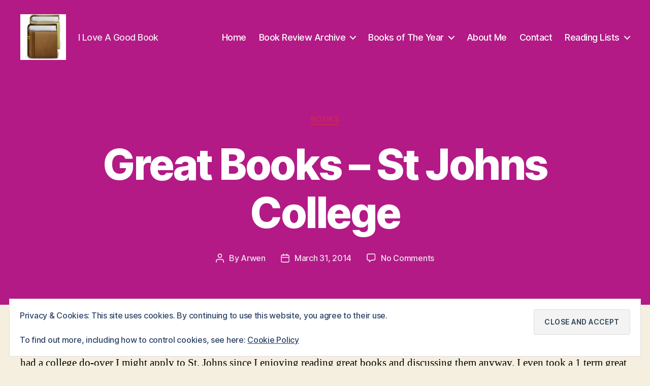

--- FILE ---
content_type: text/html; charset=UTF-8
request_url: https://books.thetechchef.net/great-books-st-johns-college/
body_size: 24797
content:
<!DOCTYPE html>

<html class="no-js" lang="en-US">

	<head>

		<meta charset="UTF-8">
		<meta name="viewport" content="width=device-width, initial-scale=1.0">

		<link rel="profile" href="https://gmpg.org/xfn/11">

		<title>Great Books &#8211; St Johns College &#8211; Book Reviews</title>
<meta name='robots' content='max-image-preview:large' />
<!-- Jetpack Site Verification Tags -->
<meta name="google-site-verification" content="hG_QB2SyowYyferqkKfsuaylf-2QdTey1XrL11r7Brw" />
<link rel='dns-prefetch' href='//secure.gravatar.com' />
<link rel='dns-prefetch' href='//platform-api.sharethis.com' />
<link rel='dns-prefetch' href='//stats.wp.com' />
<link rel='dns-prefetch' href='//v0.wordpress.com' />
<link rel='dns-prefetch' href='//widgets.wp.com' />
<link rel='dns-prefetch' href='//s0.wp.com' />
<link rel='dns-prefetch' href='//0.gravatar.com' />
<link rel='dns-prefetch' href='//1.gravatar.com' />
<link rel='dns-prefetch' href='//2.gravatar.com' />
<link rel='preconnect' href='//i0.wp.com' />
<link rel='preconnect' href='//c0.wp.com' />
<link rel="alternate" type="application/rss+xml" title="Book Reviews &raquo; Feed" href="https://books.thetechchef.net/feed/" />
<link rel="alternate" type="application/rss+xml" title="Book Reviews &raquo; Comments Feed" href="https://books.thetechchef.net/comments/feed/" />
<link rel="alternate" type="application/rss+xml" title="Book Reviews &raquo; Great Books &#8211; St Johns College Comments Feed" href="https://books.thetechchef.net/great-books-st-johns-college/feed/" />
<link rel="alternate" title="oEmbed (JSON)" type="application/json+oembed" href="https://books.thetechchef.net/wp-json/oembed/1.0/embed?url=https%3A%2F%2Fbooks.thetechchef.net%2Fgreat-books-st-johns-college%2F" />
<link rel="alternate" title="oEmbed (XML)" type="text/xml+oembed" href="https://books.thetechchef.net/wp-json/oembed/1.0/embed?url=https%3A%2F%2Fbooks.thetechchef.net%2Fgreat-books-st-johns-college%2F&#038;format=xml" />
<style id='wp-img-auto-sizes-contain-inline-css'>
img:is([sizes=auto i],[sizes^="auto," i]){contain-intrinsic-size:3000px 1500px}
/*# sourceURL=wp-img-auto-sizes-contain-inline-css */
</style>
<style id='wp-emoji-styles-inline-css'>

	img.wp-smiley, img.emoji {
		display: inline !important;
		border: none !important;
		box-shadow: none !important;
		height: 1em !important;
		width: 1em !important;
		margin: 0 0.07em !important;
		vertical-align: -0.1em !important;
		background: none !important;
		padding: 0 !important;
	}
/*# sourceURL=wp-emoji-styles-inline-css */
</style>
<style id='wp-block-library-inline-css'>
:root{--wp-block-synced-color:#7a00df;--wp-block-synced-color--rgb:122,0,223;--wp-bound-block-color:var(--wp-block-synced-color);--wp-editor-canvas-background:#ddd;--wp-admin-theme-color:#007cba;--wp-admin-theme-color--rgb:0,124,186;--wp-admin-theme-color-darker-10:#006ba1;--wp-admin-theme-color-darker-10--rgb:0,107,160.5;--wp-admin-theme-color-darker-20:#005a87;--wp-admin-theme-color-darker-20--rgb:0,90,135;--wp-admin-border-width-focus:2px}@media (min-resolution:192dpi){:root{--wp-admin-border-width-focus:1.5px}}.wp-element-button{cursor:pointer}:root .has-very-light-gray-background-color{background-color:#eee}:root .has-very-dark-gray-background-color{background-color:#313131}:root .has-very-light-gray-color{color:#eee}:root .has-very-dark-gray-color{color:#313131}:root .has-vivid-green-cyan-to-vivid-cyan-blue-gradient-background{background:linear-gradient(135deg,#00d084,#0693e3)}:root .has-purple-crush-gradient-background{background:linear-gradient(135deg,#34e2e4,#4721fb 50%,#ab1dfe)}:root .has-hazy-dawn-gradient-background{background:linear-gradient(135deg,#faaca8,#dad0ec)}:root .has-subdued-olive-gradient-background{background:linear-gradient(135deg,#fafae1,#67a671)}:root .has-atomic-cream-gradient-background{background:linear-gradient(135deg,#fdd79a,#004a59)}:root .has-nightshade-gradient-background{background:linear-gradient(135deg,#330968,#31cdcf)}:root .has-midnight-gradient-background{background:linear-gradient(135deg,#020381,#2874fc)}:root{--wp--preset--font-size--normal:16px;--wp--preset--font-size--huge:42px}.has-regular-font-size{font-size:1em}.has-larger-font-size{font-size:2.625em}.has-normal-font-size{font-size:var(--wp--preset--font-size--normal)}.has-huge-font-size{font-size:var(--wp--preset--font-size--huge)}:root .has-text-align-center{text-align:center}:root .has-text-align-left{text-align:left}:root .has-text-align-right{text-align:right}.has-fit-text{white-space:nowrap!important}#end-resizable-editor-section{display:none}.aligncenter{clear:both}.items-justified-left{justify-content:flex-start}.items-justified-center{justify-content:center}.items-justified-right{justify-content:flex-end}.items-justified-space-between{justify-content:space-between}.screen-reader-text{word-wrap:normal!important;border:0;clip-path:inset(50%);height:1px;margin:-1px;overflow:hidden;padding:0;position:absolute;width:1px}.screen-reader-text:focus{background-color:#ddd;clip-path:none;color:#444;display:block;font-size:1em;height:auto;left:5px;line-height:normal;padding:15px 23px 14px;text-decoration:none;top:5px;width:auto;z-index:100000}html :where(.has-border-color){border-style:solid}html :where([style*=border-top-color]){border-top-style:solid}html :where([style*=border-right-color]){border-right-style:solid}html :where([style*=border-bottom-color]){border-bottom-style:solid}html :where([style*=border-left-color]){border-left-style:solid}html :where([style*=border-width]){border-style:solid}html :where([style*=border-top-width]){border-top-style:solid}html :where([style*=border-right-width]){border-right-style:solid}html :where([style*=border-bottom-width]){border-bottom-style:solid}html :where([style*=border-left-width]){border-left-style:solid}html :where(img[class*=wp-image-]){height:auto;max-width:100%}:where(figure){margin:0 0 1em}html :where(.is-position-sticky){--wp-admin--admin-bar--position-offset:var(--wp-admin--admin-bar--height,0px)}@media screen and (max-width:600px){html :where(.is-position-sticky){--wp-admin--admin-bar--position-offset:0px}}

/*# sourceURL=wp-block-library-inline-css */
</style><style id='wp-block-embed-inline-css'>
.wp-block-embed.alignleft,.wp-block-embed.alignright,.wp-block[data-align=left]>[data-type="core/embed"],.wp-block[data-align=right]>[data-type="core/embed"]{max-width:360px;width:100%}.wp-block-embed.alignleft .wp-block-embed__wrapper,.wp-block-embed.alignright .wp-block-embed__wrapper,.wp-block[data-align=left]>[data-type="core/embed"] .wp-block-embed__wrapper,.wp-block[data-align=right]>[data-type="core/embed"] .wp-block-embed__wrapper{min-width:280px}.wp-block-cover .wp-block-embed{min-height:240px;min-width:320px}.wp-block-group.is-layout-flex .wp-block-embed{flex:1 1 0%;min-width:0}.wp-block-embed{overflow-wrap:break-word}.wp-block-embed :where(figcaption){margin-bottom:1em;margin-top:.5em}.wp-block-embed iframe{max-width:100%}.wp-block-embed__wrapper{position:relative}.wp-embed-responsive .wp-has-aspect-ratio .wp-block-embed__wrapper:before{content:"";display:block;padding-top:50%}.wp-embed-responsive .wp-has-aspect-ratio iframe{bottom:0;height:100%;left:0;position:absolute;right:0;top:0;width:100%}.wp-embed-responsive .wp-embed-aspect-21-9 .wp-block-embed__wrapper:before{padding-top:42.85%}.wp-embed-responsive .wp-embed-aspect-18-9 .wp-block-embed__wrapper:before{padding-top:50%}.wp-embed-responsive .wp-embed-aspect-16-9 .wp-block-embed__wrapper:before{padding-top:56.25%}.wp-embed-responsive .wp-embed-aspect-4-3 .wp-block-embed__wrapper:before{padding-top:75%}.wp-embed-responsive .wp-embed-aspect-1-1 .wp-block-embed__wrapper:before{padding-top:100%}.wp-embed-responsive .wp-embed-aspect-9-16 .wp-block-embed__wrapper:before{padding-top:177.77%}.wp-embed-responsive .wp-embed-aspect-1-2 .wp-block-embed__wrapper:before{padding-top:200%}
/*# sourceURL=https://books.thetechchef.net/wp-content/plugins/gutenberg/build/styles/block-library/embed/style.css */
</style>
<style id='wp-block-heading-inline-css'>
h1:where(.wp-block-heading).has-background,h2:where(.wp-block-heading).has-background,h3:where(.wp-block-heading).has-background,h4:where(.wp-block-heading).has-background,h5:where(.wp-block-heading).has-background,h6:where(.wp-block-heading).has-background{padding:1.25em 2.375em}h1.has-text-align-left[style*=writing-mode]:where([style*=vertical-lr]),h1.has-text-align-right[style*=writing-mode]:where([style*=vertical-rl]),h2.has-text-align-left[style*=writing-mode]:where([style*=vertical-lr]),h2.has-text-align-right[style*=writing-mode]:where([style*=vertical-rl]),h3.has-text-align-left[style*=writing-mode]:where([style*=vertical-lr]),h3.has-text-align-right[style*=writing-mode]:where([style*=vertical-rl]),h4.has-text-align-left[style*=writing-mode]:where([style*=vertical-lr]),h4.has-text-align-right[style*=writing-mode]:where([style*=vertical-rl]),h5.has-text-align-left[style*=writing-mode]:where([style*=vertical-lr]),h5.has-text-align-right[style*=writing-mode]:where([style*=vertical-rl]),h6.has-text-align-left[style*=writing-mode]:where([style*=vertical-lr]),h6.has-text-align-right[style*=writing-mode]:where([style*=vertical-rl]){rotate:180deg}
/*# sourceURL=https://books.thetechchef.net/wp-content/plugins/gutenberg/build/styles/block-library/heading/style.css */
</style>
<style id='global-styles-inline-css'>
:root{--wp--preset--aspect-ratio--square: 1;--wp--preset--aspect-ratio--4-3: 4/3;--wp--preset--aspect-ratio--3-4: 3/4;--wp--preset--aspect-ratio--3-2: 3/2;--wp--preset--aspect-ratio--2-3: 2/3;--wp--preset--aspect-ratio--16-9: 16/9;--wp--preset--aspect-ratio--9-16: 9/16;--wp--preset--color--black: #000000;--wp--preset--color--cyan-bluish-gray: #abb8c3;--wp--preset--color--white: #ffffff;--wp--preset--color--pale-pink: #f78da7;--wp--preset--color--vivid-red: #cf2e2e;--wp--preset--color--luminous-vivid-orange: #ff6900;--wp--preset--color--luminous-vivid-amber: #fcb900;--wp--preset--color--light-green-cyan: #7bdcb5;--wp--preset--color--vivid-green-cyan: #00d084;--wp--preset--color--pale-cyan-blue: #8ed1fc;--wp--preset--color--vivid-cyan-blue: #0693e3;--wp--preset--color--vivid-purple: #9b51e0;--wp--preset--color--accent: #cd2653;--wp--preset--color--primary: #000000;--wp--preset--color--secondary: #6d6d6d;--wp--preset--color--subtle-background: #dcd7ca;--wp--preset--color--background: #f5efe0;--wp--preset--gradient--vivid-cyan-blue-to-vivid-purple: linear-gradient(135deg,rgb(6,147,227) 0%,rgb(155,81,224) 100%);--wp--preset--gradient--light-green-cyan-to-vivid-green-cyan: linear-gradient(135deg,rgb(122,220,180) 0%,rgb(0,208,130) 100%);--wp--preset--gradient--luminous-vivid-amber-to-luminous-vivid-orange: linear-gradient(135deg,rgb(252,185,0) 0%,rgb(255,105,0) 100%);--wp--preset--gradient--luminous-vivid-orange-to-vivid-red: linear-gradient(135deg,rgb(255,105,0) 0%,rgb(207,46,46) 100%);--wp--preset--gradient--very-light-gray-to-cyan-bluish-gray: linear-gradient(135deg,rgb(238,238,238) 0%,rgb(169,184,195) 100%);--wp--preset--gradient--cool-to-warm-spectrum: linear-gradient(135deg,rgb(74,234,220) 0%,rgb(151,120,209) 20%,rgb(207,42,186) 40%,rgb(238,44,130) 60%,rgb(251,105,98) 80%,rgb(254,248,76) 100%);--wp--preset--gradient--blush-light-purple: linear-gradient(135deg,rgb(255,206,236) 0%,rgb(152,150,240) 100%);--wp--preset--gradient--blush-bordeaux: linear-gradient(135deg,rgb(254,205,165) 0%,rgb(254,45,45) 50%,rgb(107,0,62) 100%);--wp--preset--gradient--luminous-dusk: linear-gradient(135deg,rgb(255,203,112) 0%,rgb(199,81,192) 50%,rgb(65,88,208) 100%);--wp--preset--gradient--pale-ocean: linear-gradient(135deg,rgb(255,245,203) 0%,rgb(182,227,212) 50%,rgb(51,167,181) 100%);--wp--preset--gradient--electric-grass: linear-gradient(135deg,rgb(202,248,128) 0%,rgb(113,206,126) 100%);--wp--preset--gradient--midnight: linear-gradient(135deg,rgb(2,3,129) 0%,rgb(40,116,252) 100%);--wp--preset--font-size--small: 18px;--wp--preset--font-size--medium: 20px;--wp--preset--font-size--large: 26.25px;--wp--preset--font-size--x-large: 42px;--wp--preset--font-size--normal: 21px;--wp--preset--font-size--larger: 32px;--wp--preset--spacing--20: 0.44rem;--wp--preset--spacing--30: 0.67rem;--wp--preset--spacing--40: 1rem;--wp--preset--spacing--50: 1.5rem;--wp--preset--spacing--60: 2.25rem;--wp--preset--spacing--70: 3.38rem;--wp--preset--spacing--80: 5.06rem;--wp--preset--shadow--natural: 6px 6px 9px rgba(0, 0, 0, 0.2);--wp--preset--shadow--deep: 12px 12px 50px rgba(0, 0, 0, 0.4);--wp--preset--shadow--sharp: 6px 6px 0px rgba(0, 0, 0, 0.2);--wp--preset--shadow--outlined: 6px 6px 0px -3px rgb(255, 255, 255), 6px 6px rgb(0, 0, 0);--wp--preset--shadow--crisp: 6px 6px 0px rgb(0, 0, 0);}:where(.is-layout-flex){gap: 0.5em;}:where(.is-layout-grid){gap: 0.5em;}body .is-layout-flex{display: flex;}.is-layout-flex{flex-wrap: wrap;align-items: center;}.is-layout-flex > :is(*, div){margin: 0;}body .is-layout-grid{display: grid;}.is-layout-grid > :is(*, div){margin: 0;}:where(.wp-block-columns.is-layout-flex){gap: 2em;}:where(.wp-block-columns.is-layout-grid){gap: 2em;}:where(.wp-block-post-template.is-layout-flex){gap: 1.25em;}:where(.wp-block-post-template.is-layout-grid){gap: 1.25em;}.has-black-color{color: var(--wp--preset--color--black) !important;}.has-cyan-bluish-gray-color{color: var(--wp--preset--color--cyan-bluish-gray) !important;}.has-white-color{color: var(--wp--preset--color--white) !important;}.has-pale-pink-color{color: var(--wp--preset--color--pale-pink) !important;}.has-vivid-red-color{color: var(--wp--preset--color--vivid-red) !important;}.has-luminous-vivid-orange-color{color: var(--wp--preset--color--luminous-vivid-orange) !important;}.has-luminous-vivid-amber-color{color: var(--wp--preset--color--luminous-vivid-amber) !important;}.has-light-green-cyan-color{color: var(--wp--preset--color--light-green-cyan) !important;}.has-vivid-green-cyan-color{color: var(--wp--preset--color--vivid-green-cyan) !important;}.has-pale-cyan-blue-color{color: var(--wp--preset--color--pale-cyan-blue) !important;}.has-vivid-cyan-blue-color{color: var(--wp--preset--color--vivid-cyan-blue) !important;}.has-vivid-purple-color{color: var(--wp--preset--color--vivid-purple) !important;}.has-black-background-color{background-color: var(--wp--preset--color--black) !important;}.has-cyan-bluish-gray-background-color{background-color: var(--wp--preset--color--cyan-bluish-gray) !important;}.has-white-background-color{background-color: var(--wp--preset--color--white) !important;}.has-pale-pink-background-color{background-color: var(--wp--preset--color--pale-pink) !important;}.has-vivid-red-background-color{background-color: var(--wp--preset--color--vivid-red) !important;}.has-luminous-vivid-orange-background-color{background-color: var(--wp--preset--color--luminous-vivid-orange) !important;}.has-luminous-vivid-amber-background-color{background-color: var(--wp--preset--color--luminous-vivid-amber) !important;}.has-light-green-cyan-background-color{background-color: var(--wp--preset--color--light-green-cyan) !important;}.has-vivid-green-cyan-background-color{background-color: var(--wp--preset--color--vivid-green-cyan) !important;}.has-pale-cyan-blue-background-color{background-color: var(--wp--preset--color--pale-cyan-blue) !important;}.has-vivid-cyan-blue-background-color{background-color: var(--wp--preset--color--vivid-cyan-blue) !important;}.has-vivid-purple-background-color{background-color: var(--wp--preset--color--vivid-purple) !important;}.has-black-border-color{border-color: var(--wp--preset--color--black) !important;}.has-cyan-bluish-gray-border-color{border-color: var(--wp--preset--color--cyan-bluish-gray) !important;}.has-white-border-color{border-color: var(--wp--preset--color--white) !important;}.has-pale-pink-border-color{border-color: var(--wp--preset--color--pale-pink) !important;}.has-vivid-red-border-color{border-color: var(--wp--preset--color--vivid-red) !important;}.has-luminous-vivid-orange-border-color{border-color: var(--wp--preset--color--luminous-vivid-orange) !important;}.has-luminous-vivid-amber-border-color{border-color: var(--wp--preset--color--luminous-vivid-amber) !important;}.has-light-green-cyan-border-color{border-color: var(--wp--preset--color--light-green-cyan) !important;}.has-vivid-green-cyan-border-color{border-color: var(--wp--preset--color--vivid-green-cyan) !important;}.has-pale-cyan-blue-border-color{border-color: var(--wp--preset--color--pale-cyan-blue) !important;}.has-vivid-cyan-blue-border-color{border-color: var(--wp--preset--color--vivid-cyan-blue) !important;}.has-vivid-purple-border-color{border-color: var(--wp--preset--color--vivid-purple) !important;}.has-vivid-cyan-blue-to-vivid-purple-gradient-background{background: var(--wp--preset--gradient--vivid-cyan-blue-to-vivid-purple) !important;}.has-light-green-cyan-to-vivid-green-cyan-gradient-background{background: var(--wp--preset--gradient--light-green-cyan-to-vivid-green-cyan) !important;}.has-luminous-vivid-amber-to-luminous-vivid-orange-gradient-background{background: var(--wp--preset--gradient--luminous-vivid-amber-to-luminous-vivid-orange) !important;}.has-luminous-vivid-orange-to-vivid-red-gradient-background{background: var(--wp--preset--gradient--luminous-vivid-orange-to-vivid-red) !important;}.has-very-light-gray-to-cyan-bluish-gray-gradient-background{background: var(--wp--preset--gradient--very-light-gray-to-cyan-bluish-gray) !important;}.has-cool-to-warm-spectrum-gradient-background{background: var(--wp--preset--gradient--cool-to-warm-spectrum) !important;}.has-blush-light-purple-gradient-background{background: var(--wp--preset--gradient--blush-light-purple) !important;}.has-blush-bordeaux-gradient-background{background: var(--wp--preset--gradient--blush-bordeaux) !important;}.has-luminous-dusk-gradient-background{background: var(--wp--preset--gradient--luminous-dusk) !important;}.has-pale-ocean-gradient-background{background: var(--wp--preset--gradient--pale-ocean) !important;}.has-electric-grass-gradient-background{background: var(--wp--preset--gradient--electric-grass) !important;}.has-midnight-gradient-background{background: var(--wp--preset--gradient--midnight) !important;}.has-small-font-size{font-size: var(--wp--preset--font-size--small) !important;}.has-medium-font-size{font-size: var(--wp--preset--font-size--medium) !important;}.has-large-font-size{font-size: var(--wp--preset--font-size--large) !important;}.has-x-large-font-size{font-size: var(--wp--preset--font-size--x-large) !important;}
/*# sourceURL=global-styles-inline-css */
</style>

<style id='classic-theme-styles-inline-css'>
.wp-block-button__link{background-color:#32373c;border-radius:9999px;box-shadow:none;color:#fff;font-size:1.125em;padding:calc(.667em + 2px) calc(1.333em + 2px);text-decoration:none}.wp-block-file__button{background:#32373c;color:#fff}.wp-block-accordion-heading{margin:0}.wp-block-accordion-heading__toggle{background-color:inherit!important;color:inherit!important}.wp-block-accordion-heading__toggle:not(:focus-visible){outline:none}.wp-block-accordion-heading__toggle:focus,.wp-block-accordion-heading__toggle:hover{background-color:inherit!important;border:none;box-shadow:none;color:inherit;padding:var(--wp--preset--spacing--20,1em) 0;text-decoration:none}.wp-block-accordion-heading__toggle:focus-visible{outline:auto;outline-offset:0}
/*# sourceURL=https://books.thetechchef.net/wp-content/plugins/gutenberg/build/styles/block-library/classic.css */
</style>
<link rel='stylesheet' id='twentytwenty-style-css' href='https://books.thetechchef.net/wp-content/themes/twentytwenty/style.css?ver=3.0' media='all' />
<style id='twentytwenty-style-inline-css'>
.color-accent,.color-accent-hover:hover,.color-accent-hover:focus,:root .has-accent-color,.has-drop-cap:not(:focus):first-letter,.wp-block-button.is-style-outline,a { color: #cd2653; }blockquote,.border-color-accent,.border-color-accent-hover:hover,.border-color-accent-hover:focus { border-color: #cd2653; }button,.button,.faux-button,.wp-block-button__link,.wp-block-file .wp-block-file__button,input[type="button"],input[type="reset"],input[type="submit"],.bg-accent,.bg-accent-hover:hover,.bg-accent-hover:focus,:root .has-accent-background-color,.comment-reply-link { background-color: #cd2653; }.fill-children-accent,.fill-children-accent * { fill: #cd2653; }body,.entry-title a,:root .has-primary-color { color: #000000; }:root .has-primary-background-color { background-color: #000000; }cite,figcaption,.wp-caption-text,.post-meta,.entry-content .wp-block-archives li,.entry-content .wp-block-categories li,.entry-content .wp-block-latest-posts li,.wp-block-latest-comments__comment-date,.wp-block-latest-posts__post-date,.wp-block-embed figcaption,.wp-block-image figcaption,.wp-block-pullquote cite,.comment-metadata,.comment-respond .comment-notes,.comment-respond .logged-in-as,.pagination .dots,.entry-content hr:not(.has-background),hr.styled-separator,:root .has-secondary-color { color: #6d6d6d; }:root .has-secondary-background-color { background-color: #6d6d6d; }pre,fieldset,input,textarea,table,table *,hr { border-color: #dcd7ca; }caption,code,code,kbd,samp,.wp-block-table.is-style-stripes tbody tr:nth-child(odd),:root .has-subtle-background-background-color { background-color: #dcd7ca; }.wp-block-table.is-style-stripes { border-bottom-color: #dcd7ca; }.wp-block-latest-posts.is-grid li { border-top-color: #dcd7ca; }:root .has-subtle-background-color { color: #dcd7ca; }body:not(.overlay-header) .primary-menu > li > a,body:not(.overlay-header) .primary-menu > li > .icon,.modal-menu a,.footer-menu a, .footer-widgets a:where(:not(.wp-block-button__link)),#site-footer .wp-block-button.is-style-outline,.wp-block-pullquote:before,.singular:not(.overlay-header) .entry-header a,.archive-header a,.header-footer-group .color-accent,.header-footer-group .color-accent-hover:hover { color: #f5d5dd; }.social-icons a,#site-footer button:not(.toggle),#site-footer .button,#site-footer .faux-button,#site-footer .wp-block-button__link,#site-footer .wp-block-file__button,#site-footer input[type="button"],#site-footer input[type="reset"],#site-footer input[type="submit"] { background-color: #f5d5dd; }.social-icons a,body:not(.overlay-header) .primary-menu ul,.header-footer-group button,.header-footer-group .button,.header-footer-group .faux-button,.header-footer-group .wp-block-button:not(.is-style-outline) .wp-block-button__link,.header-footer-group .wp-block-file__button,.header-footer-group input[type="button"],.header-footer-group input[type="reset"],.header-footer-group input[type="submit"] { color: #b31a86; }#site-header,.footer-nav-widgets-wrapper,#site-footer,.menu-modal,.menu-modal-inner,.search-modal-inner,.archive-header,.singular .entry-header,.singular .featured-media:before,.wp-block-pullquote:before { background-color: #b31a86; }.header-footer-group,body:not(.overlay-header) #site-header .toggle,.menu-modal .toggle { color: #ffffff; }body:not(.overlay-header) .primary-menu ul { background-color: #ffffff; }body:not(.overlay-header) .primary-menu > li > ul:after { border-bottom-color: #ffffff; }body:not(.overlay-header) .primary-menu ul ul:after { border-left-color: #ffffff; }.site-description,body:not(.overlay-header) .toggle-inner .toggle-text,.widget .post-date,.widget .rss-date,.widget_archive li,.widget_categories li,.widget cite,.widget_pages li,.widget_meta li,.widget_nav_menu li,.powered-by-wordpress,.footer-credits .privacy-policy,.to-the-top,.singular .entry-header .post-meta,.singular:not(.overlay-header) .entry-header .post-meta a { color: #f3e6f0; }.header-footer-group pre,.header-footer-group fieldset,.header-footer-group input,.header-footer-group textarea,.header-footer-group table,.header-footer-group table *,.footer-nav-widgets-wrapper,#site-footer,.menu-modal nav *,.footer-widgets-outer-wrapper,.footer-top { border-color: #df1aa4; }.header-footer-group table caption,body:not(.overlay-header) .header-inner .toggle-wrapper::before { background-color: #df1aa4; }
.post-tags { clip: rect(1px, 1px, 1px, 1px); height: 1px; position: absolute; overflow: hidden; width: 1px; }
/*# sourceURL=twentytwenty-style-inline-css */
</style>
<link rel='stylesheet' id='twentytwenty-fonts-css' href='https://books.thetechchef.net/wp-content/themes/twentytwenty/assets/css/font-inter.css?ver=3.0' media='all' />
<link rel='stylesheet' id='twentytwenty-print-style-css' href='https://books.thetechchef.net/wp-content/themes/twentytwenty/print.css?ver=3.0' media='print' />
<link rel='stylesheet' id='jetpack_likes-css' href='https://c0.wp.com/p/jetpack/15.4/modules/likes/style.css' media='all' />
<link rel='stylesheet' id='twentytwenty-jetpack-css' href='https://c0.wp.com/p/jetpack/15.4/modules/theme-tools/compat/twentytwenty.css' media='all' />
<link rel='stylesheet' id='sharedaddy-css' href='https://c0.wp.com/p/jetpack/15.4/modules/sharedaddy/sharing.css' media='all' />
<link rel='stylesheet' id='social-logos-css' href='https://c0.wp.com/p/jetpack/15.4/_inc/social-logos/social-logos.min.css' media='all' />
<script src="https://books.thetechchef.net/wp-content/themes/twentytwenty/assets/js/index.js?ver=3.0" id="twentytwenty-js-js" defer data-wp-strategy="defer"></script>
<script src="//platform-api.sharethis.com/js/sharethis.js#source=googleanalytics-wordpress#product=ga" id="googleanalytics-platform-sharethis-js"></script>
<link rel="https://api.w.org/" href="https://books.thetechchef.net/wp-json/" /><link rel="alternate" title="JSON" type="application/json" href="https://books.thetechchef.net/wp-json/wp/v2/posts/1406" /><link rel="EditURI" type="application/rsd+xml" title="RSD" href="https://books.thetechchef.net/xmlrpc.php?rsd" />
<meta name="generator" content="WordPress 6.9" />
<link rel="canonical" href="https://books.thetechchef.net/great-books-st-johns-college/" />
<link rel='shortlink' href='https://wp.me/p38Huo-mG' />
<script src="https://www.google.com/recaptcha/api.js" async defer></script>
	<style>img#wpstats{display:none}</style>
		<script>
document.documentElement.className = document.documentElement.className.replace( 'no-js', 'js' );
//# sourceURL=twentytwenty_no_js_class
</script>

<!-- Jetpack Open Graph Tags -->
<meta property="og:type" content="article" />
<meta property="og:title" content="Great Books &#8211; St Johns College" />
<meta property="og:url" content="https://books.thetechchef.net/great-books-st-johns-college/" />
<meta property="og:description" content="I love comparing my reads to reading lists. I&#8217;ve already done the BBC&#8217;s Big Read, Hugo, and Newbery lists. This list comes from St. Johns college in Santa Fe. They are one of a handful …" />
<meta property="article:published_time" content="2014-03-31T14:25:00+00:00" />
<meta property="article:modified_time" content="2021-04-02T18:36:17+00:00" />
<meta property="og:site_name" content="Book Reviews" />
<meta property="og:image" content="https://i0.wp.com/books.thetechchef.net/wp-content/uploads/2015/01/Books_Icon_512-54b0826bv1_site_icon.png?fit=512%2C512&#038;ssl=1" />
<meta property="og:image:width" content="512" />
<meta property="og:image:height" content="512" />
<meta property="og:image:alt" content="" />
<meta property="og:locale" content="en_US" />
<meta name="twitter:site" content="@thetechchef" />
<meta name="twitter:text:title" content="Great Books &#8211; St Johns College" />
<meta name="twitter:image" content="https://i0.wp.com/books.thetechchef.net/wp-content/uploads/2015/01/Books_Icon_512-54b0826bv1_site_icon.png?fit=240%2C240&amp;ssl=1" />
<meta name="twitter:card" content="summary" />

<!-- End Jetpack Open Graph Tags -->
<link rel="icon" href="https://i0.wp.com/books.thetechchef.net/wp-content/uploads/2015/01/Books_Icon_512-54b0826bv1_site_icon.png?fit=32%2C32&#038;ssl=1" sizes="32x32" />
<link rel="icon" href="https://i0.wp.com/books.thetechchef.net/wp-content/uploads/2015/01/Books_Icon_512-54b0826bv1_site_icon.png?fit=192%2C192&#038;ssl=1" sizes="192x192" />
<link rel="apple-touch-icon" href="https://i0.wp.com/books.thetechchef.net/wp-content/uploads/2015/01/Books_Icon_512-54b0826bv1_site_icon.png?fit=180%2C180&#038;ssl=1" />
<meta name="msapplication-TileImage" content="https://i0.wp.com/books.thetechchef.net/wp-content/uploads/2015/01/Books_Icon_512-54b0826bv1_site_icon.png?fit=270%2C270&#038;ssl=1" />
		<style id="wp-custom-css">
			.post-inner {
    padding-top: 4rem;
}
.entry-content h4, .entry-content h5, .entry-content h6 {
    margin: 1.5rem auto 1.5rem;
}
.entry-content > .alignwide:first-child, .entry-content > .alignfull:first-child {
    margin-bottom: 4rem;
}
.entry-content > .alignwide:not(.wp-block-group.has-background), .entry-content > .alignfull:not(.wp-block-group.has-background) {
    margin-bottom: 2rem;
    margin-top: 4rem;
}
.footer h1, .heading-size-1, h2, .heading-size-2, h3, .heading-size-3 {
    margin: 0rem auto 3rem;
}
.wp-block-column:not(:first-child) {
    margin-left: .5em;
}
.entry-content > .wp-block-image .alignright{position: ;}

.wp-block-pullquote:before {display:none;}

.wp-block-pullquote blockquote p {
    font-size: 2rem;
}

.entry-content .wp-block-pullquote{
  font-family: "Inter var", -apple-system, BlinkMacSystemFont, "Helvetica Neue", Helvetica, sans-serif;
	display: inline-block; 
	word-break: break-word;
	word-wrap: break-word;}

.singular .intro-text {
    font-size: 2.5rem;
    letter-spacing: -0.03125em;
    line-height: 1.2;
}
.powered-by-wordpress
{display: none;}		</style>
		
	<link rel='stylesheet' id='eu-cookie-law-style-css' href='https://c0.wp.com/p/jetpack/15.4/modules/widgets/eu-cookie-law/style.css' media='all' />
</head>

	<body class="wp-singular post-template post-template-templates post-template-template-full-width post-template-templatestemplate-full-width-php single single-post postid-1406 single-format-standard wp-custom-logo wp-embed-responsive wp-theme-twentytwenty singular has-full-width-content missing-post-thumbnail has-single-pagination showing-comments show-avatars template-full-width footer-top-visible tags-hidden">

		<a class="skip-link screen-reader-text" href="#site-content">Skip to the content</a>
		<header id="site-header" class="header-footer-group">

			<div class="header-inner section-inner">

				<div class="header-titles-wrapper">

					
					<div class="header-titles">

						<div class="site-logo faux-heading"><a href="https://books.thetechchef.net/" class="custom-logo-link" rel="home"><img width="512" height="512" src="https://i0.wp.com/books.thetechchef.net/wp-content/uploads/2015/01/Books_Icon_512-54b0826bv1_site_icon.png?fit=512%2C512&amp;ssl=1" class="custom-logo" alt="Book Reviews" decoding="async" fetchpriority="high" srcset="https://i0.wp.com/books.thetechchef.net/wp-content/uploads/2015/01/Books_Icon_512-54b0826bv1_site_icon.png?w=512&amp;ssl=1 512w, https://i0.wp.com/books.thetechchef.net/wp-content/uploads/2015/01/Books_Icon_512-54b0826bv1_site_icon.png?resize=150%2C150&amp;ssl=1 150w, https://i0.wp.com/books.thetechchef.net/wp-content/uploads/2015/01/Books_Icon_512-54b0826bv1_site_icon.png?resize=256%2C256&amp;ssl=1 256w, https://i0.wp.com/books.thetechchef.net/wp-content/uploads/2015/01/Books_Icon_512-54b0826bv1_site_icon.png?resize=128%2C128&amp;ssl=1 128w, https://i0.wp.com/books.thetechchef.net/wp-content/uploads/2015/01/Books_Icon_512-54b0826bv1_site_icon.png?resize=80%2C80&amp;ssl=1 80w, https://i0.wp.com/books.thetechchef.net/wp-content/uploads/2015/01/Books_Icon_512-54b0826bv1_site_icon.png?resize=64%2C64&amp;ssl=1 64w, https://i0.wp.com/books.thetechchef.net/wp-content/uploads/2015/01/Books_Icon_512-54b0826bv1_site_icon.png?resize=32%2C32&amp;ssl=1 32w, https://i0.wp.com/books.thetechchef.net/wp-content/uploads/2015/01/Books_Icon_512-54b0826bv1_site_icon.png?resize=16%2C16&amp;ssl=1 16w" sizes="(max-width: 512px) 100vw, 512px" /></a><span class="screen-reader-text">Book Reviews</span></div><div class="site-description">I Love A Good Book</div><!-- .site-description -->
					</div><!-- .header-titles -->

					<button class="toggle nav-toggle mobile-nav-toggle" data-toggle-target=".menu-modal"  data-toggle-body-class="showing-menu-modal" aria-expanded="false" data-set-focus=".close-nav-toggle">
						<span class="toggle-inner">
							<span class="toggle-icon">
								<svg class="svg-icon" aria-hidden="true" role="img" focusable="false" xmlns="http://www.w3.org/2000/svg" width="26" height="7" viewBox="0 0 26 7"><path fill-rule="evenodd" d="M332.5,45 C330.567003,45 329,43.4329966 329,41.5 C329,39.5670034 330.567003,38 332.5,38 C334.432997,38 336,39.5670034 336,41.5 C336,43.4329966 334.432997,45 332.5,45 Z M342,45 C340.067003,45 338.5,43.4329966 338.5,41.5 C338.5,39.5670034 340.067003,38 342,38 C343.932997,38 345.5,39.5670034 345.5,41.5 C345.5,43.4329966 343.932997,45 342,45 Z M351.5,45 C349.567003,45 348,43.4329966 348,41.5 C348,39.5670034 349.567003,38 351.5,38 C353.432997,38 355,39.5670034 355,41.5 C355,43.4329966 353.432997,45 351.5,45 Z" transform="translate(-329 -38)" /></svg>							</span>
							<span class="toggle-text">Menu</span>
						</span>
					</button><!-- .nav-toggle -->

				</div><!-- .header-titles-wrapper -->

				<div class="header-navigation-wrapper">

					
							<nav class="primary-menu-wrapper" aria-label="Horizontal">

								<ul class="primary-menu reset-list-style">

								<li id="menu-item-1255" class="menu-item menu-item-type-custom menu-item-object-custom menu-item-home menu-item-1255"><a href="https://books.thetechchef.net/">Home</a></li>
<li id="menu-item-1254" class="menu-item menu-item-type-post_type menu-item-object-page menu-item-has-children menu-item-1254"><a href="https://books.thetechchef.net/book-reviews/">Book Review Archive</a><span class="icon"></span>
<ul class="sub-menu">
	<li id="menu-item-2272" class="menu-item menu-item-type-post_type menu-item-object-page menu-item-2272"><a href="https://books.thetechchef.net/contact/book-rating-scale/">Book Rating Scale</a></li>
	<li id="menu-item-3210" class="menu-item menu-item-type-post_type menu-item-object-page menu-item-has-children menu-item-3210"><a href="https://books.thetechchef.net/book-reviews/2016-reviews/">2016 Reviews</a><span class="icon"></span>
	<ul class="sub-menu">
		<li id="menu-item-3217" class="menu-item menu-item-type-post_type menu-item-object-post menu-item-3217"><a href="https://books.thetechchef.net/2016-overview-and-book-of-the-year/">2016 Overview and Book of the Year</a></li>
	</ul>
</li>
	<li id="menu-item-1762" class="menu-item menu-item-type-post_type menu-item-object-page menu-item-has-children menu-item-1762"><a href="https://books.thetechchef.net/book-reviews/2015-reviews/">2015 Reviews</a><span class="icon"></span>
	<ul class="sub-menu">
		<li id="menu-item-3211" class="menu-item menu-item-type-post_type menu-item-object-post menu-item-3211"><a href="https://books.thetechchef.net/2015-overview-and-book-of-the-year/">2015 Overview and Book of the Year</a></li>
	</ul>
</li>
	<li id="menu-item-1677" class="menu-item menu-item-type-post_type menu-item-object-page menu-item-has-children menu-item-1677"><a href="https://books.thetechchef.net/book-reviews/2014-reviews/">2014 Reviews</a><span class="icon"></span>
	<ul class="sub-menu">
		<li id="menu-item-1690" class="menu-item menu-item-type-post_type menu-item-object-post menu-item-1690"><a href="https://books.thetechchef.net/2014-overview-and-book-of-the-year/">2014 Overview and Book of the Year</a></li>
	</ul>
</li>
	<li id="menu-item-1678" class="menu-item menu-item-type-post_type menu-item-object-page menu-item-has-children menu-item-1678"><a href="https://books.thetechchef.net/book-reviews/2013-reviews/">2013 Reviews</a><span class="icon"></span>
	<ul class="sub-menu">
		<li id="menu-item-1691" class="menu-item menu-item-type-post_type menu-item-object-post menu-item-1691"><a href="https://books.thetechchef.net/2013-overview-and-book-of-the-year/">2013 Overview and Book of the Year</a></li>
	</ul>
</li>
	<li id="menu-item-1679" class="menu-item menu-item-type-post_type menu-item-object-page menu-item-has-children menu-item-1679"><a href="https://books.thetechchef.net/book-reviews/2012-reviews/">2012 Reviews</a><span class="icon"></span>
	<ul class="sub-menu">
		<li id="menu-item-1693" class="menu-item menu-item-type-post_type menu-item-object-post menu-item-1693"><a href="https://books.thetechchef.net/2012-overview-and-book-of-the-year/">2012 Overview and Book of the Year</a></li>
	</ul>
</li>
	<li id="menu-item-1680" class="menu-item menu-item-type-post_type menu-item-object-page menu-item-has-children menu-item-1680"><a href="https://books.thetechchef.net/book-reviews/2011-reviews/">2011 Reviews</a><span class="icon"></span>
	<ul class="sub-menu">
		<li id="menu-item-1692" class="menu-item menu-item-type-post_type menu-item-object-post menu-item-1692"><a href="https://books.thetechchef.net/2011-overview-book-of-the-year/">2011 Overview &#038; Book of the Year</a></li>
	</ul>
</li>
	<li id="menu-item-1681" class="menu-item menu-item-type-post_type menu-item-object-page menu-item-has-children menu-item-1681"><a href="https://books.thetechchef.net/book-reviews/2010-reviews/">2010 Reviews</a><span class="icon"></span>
	<ul class="sub-menu">
		<li id="menu-item-1686" class="menu-item menu-item-type-post_type menu-item-object-page menu-item-1686"><a href="https://books.thetechchef.net/book-reviews/2010-reviews/2010-overview-book-of-the-year/">2010 Overview &#038; Book of the Year</a></li>
	</ul>
</li>
	<li id="menu-item-1684" class="menu-item menu-item-type-post_type menu-item-object-page menu-item-has-children menu-item-1684"><a href="https://books.thetechchef.net/book-reviews/2009-reviews/">2009 Reviews</a><span class="icon"></span>
	<ul class="sub-menu">
		<li id="menu-item-1688" class="menu-item menu-item-type-post_type menu-item-object-page menu-item-1688"><a href="https://books.thetechchef.net/book-reviews/2009-reviews/2009-overview-book-of-the-year/">2009 Overview &#038; Book of the Year</a></li>
	</ul>
</li>
	<li id="menu-item-1685" class="menu-item menu-item-type-post_type menu-item-object-page menu-item-has-children menu-item-1685"><a href="https://books.thetechchef.net/book-reviews/2008-reviews/">2008 Reviews</a><span class="icon"></span>
	<ul class="sub-menu">
		<li id="menu-item-1689" class="menu-item menu-item-type-post_type menu-item-object-page menu-item-1689"><a href="https://books.thetechchef.net/book-reviews/2008-reviews/2008-overview-book-of-the-year/">2008 Overview &#038; Book of the Year</a></li>
	</ul>
</li>
	<li id="menu-item-1683" class="menu-item menu-item-type-post_type menu-item-object-page menu-item-has-children menu-item-1683"><a href="https://books.thetechchef.net/book-reviews/2007-reviews/">2007 Reviews</a><span class="icon"></span>
	<ul class="sub-menu">
		<li id="menu-item-1687" class="menu-item menu-item-type-post_type menu-item-object-page menu-item-1687"><a href="https://books.thetechchef.net/book-reviews/2007-reviews/2007-overview/">2007 Overview and Book of the Year</a></li>
	</ul>
</li>
	<li id="menu-item-1682" class="menu-item menu-item-type-post_type menu-item-object-page menu-item-1682"><a href="https://books.thetechchef.net/book-reviews/2006-review/">2006 Reviews</a></li>
</ul>
</li>
<li id="menu-item-1256" class="menu-item menu-item-type-post_type menu-item-object-page menu-item-has-children menu-item-1256"><a href="https://books.thetechchef.net/books-of-the-year/">Books of The Year</a><span class="icon"></span>
<ul class="sub-menu">
	<li id="menu-item-1675" class="menu-item menu-item-type-post_type menu-item-object-page menu-item-1675"><a href="https://books.thetechchef.net/book-quotes/">Book Quotes</a></li>
</ul>
</li>
<li id="menu-item-2980" class="menu-item menu-item-type-post_type menu-item-object-page menu-item-2980"><a href="https://books.thetechchef.net/about-me/">About Me</a></li>
<li id="menu-item-1886" class="menu-item menu-item-type-post_type menu-item-object-page menu-item-1886"><a href="https://books.thetechchef.net/contact/">Contact</a></li>
<li id="menu-item-3010" class="menu-item menu-item-type-post_type menu-item-object-page menu-item-has-children menu-item-3010"><a href="https://books.thetechchef.net/reading-lists/">Reading Lists</a><span class="icon"></span>
<ul class="sub-menu">
	<li id="menu-item-3011" class="menu-item menu-item-type-post_type menu-item-object-page menu-item-3011"><a href="https://books.thetechchef.net/reading-lists/100-childrens-books-to-read-in-a-lifetime/">100 Children&#8217;s Books to Read in a Lifetime</a></li>
	<li id="menu-item-3119" class="menu-item menu-item-type-post_type menu-item-object-page menu-item-3119"><a href="https://books.thetechchef.net/reading-lists/newbery-medal-books/">Newbery Medal Books</a></li>
</ul>
</li>

								</ul>

							</nav><!-- .primary-menu-wrapper -->

						
				</div><!-- .header-navigation-wrapper -->

			</div><!-- .header-inner -->

			
		</header><!-- #site-header -->

		
<div class="menu-modal cover-modal header-footer-group" data-modal-target-string=".menu-modal">

	<div class="menu-modal-inner modal-inner">

		<div class="menu-wrapper section-inner">

			<div class="menu-top">

				<button class="toggle close-nav-toggle fill-children-current-color" data-toggle-target=".menu-modal" data-toggle-body-class="showing-menu-modal" data-set-focus=".menu-modal">
					<span class="toggle-text">Close Menu</span>
					<svg class="svg-icon" aria-hidden="true" role="img" focusable="false" xmlns="http://www.w3.org/2000/svg" width="16" height="16" viewBox="0 0 16 16"><polygon fill="" fill-rule="evenodd" points="6.852 7.649 .399 1.195 1.445 .149 7.899 6.602 14.352 .149 15.399 1.195 8.945 7.649 15.399 14.102 14.352 15.149 7.899 8.695 1.445 15.149 .399 14.102" /></svg>				</button><!-- .nav-toggle -->

				
					<nav class="mobile-menu" aria-label="Mobile">

						<ul class="modal-menu reset-list-style">

						<li class="menu-item menu-item-type-custom menu-item-object-custom menu-item-home menu-item-1255"><div class="ancestor-wrapper"><a href="https://books.thetechchef.net/">Home</a></div><!-- .ancestor-wrapper --></li>
<li class="menu-item menu-item-type-post_type menu-item-object-page menu-item-has-children menu-item-1254"><div class="ancestor-wrapper"><a href="https://books.thetechchef.net/book-reviews/">Book Review Archive</a><button class="toggle sub-menu-toggle fill-children-current-color" data-toggle-target=".menu-modal .menu-item-1254 > .sub-menu" data-toggle-type="slidetoggle" data-toggle-duration="250" aria-expanded="false"><span class="screen-reader-text">Show sub menu</span><svg class="svg-icon" aria-hidden="true" role="img" focusable="false" xmlns="http://www.w3.org/2000/svg" width="20" height="12" viewBox="0 0 20 12"><polygon fill="" fill-rule="evenodd" points="1319.899 365.778 1327.678 358 1329.799 360.121 1319.899 370.021 1310 360.121 1312.121 358" transform="translate(-1310 -358)" /></svg></button></div><!-- .ancestor-wrapper -->
<ul class="sub-menu">
	<li class="menu-item menu-item-type-post_type menu-item-object-page menu-item-2272"><div class="ancestor-wrapper"><a href="https://books.thetechchef.net/contact/book-rating-scale/">Book Rating Scale</a></div><!-- .ancestor-wrapper --></li>
	<li class="menu-item menu-item-type-post_type menu-item-object-page menu-item-has-children menu-item-3210"><div class="ancestor-wrapper"><a href="https://books.thetechchef.net/book-reviews/2016-reviews/">2016 Reviews</a><button class="toggle sub-menu-toggle fill-children-current-color" data-toggle-target=".menu-modal .menu-item-3210 > .sub-menu" data-toggle-type="slidetoggle" data-toggle-duration="250" aria-expanded="false"><span class="screen-reader-text">Show sub menu</span><svg class="svg-icon" aria-hidden="true" role="img" focusable="false" xmlns="http://www.w3.org/2000/svg" width="20" height="12" viewBox="0 0 20 12"><polygon fill="" fill-rule="evenodd" points="1319.899 365.778 1327.678 358 1329.799 360.121 1319.899 370.021 1310 360.121 1312.121 358" transform="translate(-1310 -358)" /></svg></button></div><!-- .ancestor-wrapper -->
	<ul class="sub-menu">
		<li class="menu-item menu-item-type-post_type menu-item-object-post menu-item-3217"><div class="ancestor-wrapper"><a href="https://books.thetechchef.net/2016-overview-and-book-of-the-year/">2016 Overview and Book of the Year</a></div><!-- .ancestor-wrapper --></li>
	</ul>
</li>
	<li class="menu-item menu-item-type-post_type menu-item-object-page menu-item-has-children menu-item-1762"><div class="ancestor-wrapper"><a href="https://books.thetechchef.net/book-reviews/2015-reviews/">2015 Reviews</a><button class="toggle sub-menu-toggle fill-children-current-color" data-toggle-target=".menu-modal .menu-item-1762 > .sub-menu" data-toggle-type="slidetoggle" data-toggle-duration="250" aria-expanded="false"><span class="screen-reader-text">Show sub menu</span><svg class="svg-icon" aria-hidden="true" role="img" focusable="false" xmlns="http://www.w3.org/2000/svg" width="20" height="12" viewBox="0 0 20 12"><polygon fill="" fill-rule="evenodd" points="1319.899 365.778 1327.678 358 1329.799 360.121 1319.899 370.021 1310 360.121 1312.121 358" transform="translate(-1310 -358)" /></svg></button></div><!-- .ancestor-wrapper -->
	<ul class="sub-menu">
		<li class="menu-item menu-item-type-post_type menu-item-object-post menu-item-3211"><div class="ancestor-wrapper"><a href="https://books.thetechchef.net/2015-overview-and-book-of-the-year/">2015 Overview and Book of the Year</a></div><!-- .ancestor-wrapper --></li>
	</ul>
</li>
	<li class="menu-item menu-item-type-post_type menu-item-object-page menu-item-has-children menu-item-1677"><div class="ancestor-wrapper"><a href="https://books.thetechchef.net/book-reviews/2014-reviews/">2014 Reviews</a><button class="toggle sub-menu-toggle fill-children-current-color" data-toggle-target=".menu-modal .menu-item-1677 > .sub-menu" data-toggle-type="slidetoggle" data-toggle-duration="250" aria-expanded="false"><span class="screen-reader-text">Show sub menu</span><svg class="svg-icon" aria-hidden="true" role="img" focusable="false" xmlns="http://www.w3.org/2000/svg" width="20" height="12" viewBox="0 0 20 12"><polygon fill="" fill-rule="evenodd" points="1319.899 365.778 1327.678 358 1329.799 360.121 1319.899 370.021 1310 360.121 1312.121 358" transform="translate(-1310 -358)" /></svg></button></div><!-- .ancestor-wrapper -->
	<ul class="sub-menu">
		<li class="menu-item menu-item-type-post_type menu-item-object-post menu-item-1690"><div class="ancestor-wrapper"><a href="https://books.thetechchef.net/2014-overview-and-book-of-the-year/">2014 Overview and Book of the Year</a></div><!-- .ancestor-wrapper --></li>
	</ul>
</li>
	<li class="menu-item menu-item-type-post_type menu-item-object-page menu-item-has-children menu-item-1678"><div class="ancestor-wrapper"><a href="https://books.thetechchef.net/book-reviews/2013-reviews/">2013 Reviews</a><button class="toggle sub-menu-toggle fill-children-current-color" data-toggle-target=".menu-modal .menu-item-1678 > .sub-menu" data-toggle-type="slidetoggle" data-toggle-duration="250" aria-expanded="false"><span class="screen-reader-text">Show sub menu</span><svg class="svg-icon" aria-hidden="true" role="img" focusable="false" xmlns="http://www.w3.org/2000/svg" width="20" height="12" viewBox="0 0 20 12"><polygon fill="" fill-rule="evenodd" points="1319.899 365.778 1327.678 358 1329.799 360.121 1319.899 370.021 1310 360.121 1312.121 358" transform="translate(-1310 -358)" /></svg></button></div><!-- .ancestor-wrapper -->
	<ul class="sub-menu">
		<li class="menu-item menu-item-type-post_type menu-item-object-post menu-item-1691"><div class="ancestor-wrapper"><a href="https://books.thetechchef.net/2013-overview-and-book-of-the-year/">2013 Overview and Book of the Year</a></div><!-- .ancestor-wrapper --></li>
	</ul>
</li>
	<li class="menu-item menu-item-type-post_type menu-item-object-page menu-item-has-children menu-item-1679"><div class="ancestor-wrapper"><a href="https://books.thetechchef.net/book-reviews/2012-reviews/">2012 Reviews</a><button class="toggle sub-menu-toggle fill-children-current-color" data-toggle-target=".menu-modal .menu-item-1679 > .sub-menu" data-toggle-type="slidetoggle" data-toggle-duration="250" aria-expanded="false"><span class="screen-reader-text">Show sub menu</span><svg class="svg-icon" aria-hidden="true" role="img" focusable="false" xmlns="http://www.w3.org/2000/svg" width="20" height="12" viewBox="0 0 20 12"><polygon fill="" fill-rule="evenodd" points="1319.899 365.778 1327.678 358 1329.799 360.121 1319.899 370.021 1310 360.121 1312.121 358" transform="translate(-1310 -358)" /></svg></button></div><!-- .ancestor-wrapper -->
	<ul class="sub-menu">
		<li class="menu-item menu-item-type-post_type menu-item-object-post menu-item-1693"><div class="ancestor-wrapper"><a href="https://books.thetechchef.net/2012-overview-and-book-of-the-year/">2012 Overview and Book of the Year</a></div><!-- .ancestor-wrapper --></li>
	</ul>
</li>
	<li class="menu-item menu-item-type-post_type menu-item-object-page menu-item-has-children menu-item-1680"><div class="ancestor-wrapper"><a href="https://books.thetechchef.net/book-reviews/2011-reviews/">2011 Reviews</a><button class="toggle sub-menu-toggle fill-children-current-color" data-toggle-target=".menu-modal .menu-item-1680 > .sub-menu" data-toggle-type="slidetoggle" data-toggle-duration="250" aria-expanded="false"><span class="screen-reader-text">Show sub menu</span><svg class="svg-icon" aria-hidden="true" role="img" focusable="false" xmlns="http://www.w3.org/2000/svg" width="20" height="12" viewBox="0 0 20 12"><polygon fill="" fill-rule="evenodd" points="1319.899 365.778 1327.678 358 1329.799 360.121 1319.899 370.021 1310 360.121 1312.121 358" transform="translate(-1310 -358)" /></svg></button></div><!-- .ancestor-wrapper -->
	<ul class="sub-menu">
		<li class="menu-item menu-item-type-post_type menu-item-object-post menu-item-1692"><div class="ancestor-wrapper"><a href="https://books.thetechchef.net/2011-overview-book-of-the-year/">2011 Overview &#038; Book of the Year</a></div><!-- .ancestor-wrapper --></li>
	</ul>
</li>
	<li class="menu-item menu-item-type-post_type menu-item-object-page menu-item-has-children menu-item-1681"><div class="ancestor-wrapper"><a href="https://books.thetechchef.net/book-reviews/2010-reviews/">2010 Reviews</a><button class="toggle sub-menu-toggle fill-children-current-color" data-toggle-target=".menu-modal .menu-item-1681 > .sub-menu" data-toggle-type="slidetoggle" data-toggle-duration="250" aria-expanded="false"><span class="screen-reader-text">Show sub menu</span><svg class="svg-icon" aria-hidden="true" role="img" focusable="false" xmlns="http://www.w3.org/2000/svg" width="20" height="12" viewBox="0 0 20 12"><polygon fill="" fill-rule="evenodd" points="1319.899 365.778 1327.678 358 1329.799 360.121 1319.899 370.021 1310 360.121 1312.121 358" transform="translate(-1310 -358)" /></svg></button></div><!-- .ancestor-wrapper -->
	<ul class="sub-menu">
		<li class="menu-item menu-item-type-post_type menu-item-object-page menu-item-1686"><div class="ancestor-wrapper"><a href="https://books.thetechchef.net/book-reviews/2010-reviews/2010-overview-book-of-the-year/">2010 Overview &#038; Book of the Year</a></div><!-- .ancestor-wrapper --></li>
	</ul>
</li>
	<li class="menu-item menu-item-type-post_type menu-item-object-page menu-item-has-children menu-item-1684"><div class="ancestor-wrapper"><a href="https://books.thetechchef.net/book-reviews/2009-reviews/">2009 Reviews</a><button class="toggle sub-menu-toggle fill-children-current-color" data-toggle-target=".menu-modal .menu-item-1684 > .sub-menu" data-toggle-type="slidetoggle" data-toggle-duration="250" aria-expanded="false"><span class="screen-reader-text">Show sub menu</span><svg class="svg-icon" aria-hidden="true" role="img" focusable="false" xmlns="http://www.w3.org/2000/svg" width="20" height="12" viewBox="0 0 20 12"><polygon fill="" fill-rule="evenodd" points="1319.899 365.778 1327.678 358 1329.799 360.121 1319.899 370.021 1310 360.121 1312.121 358" transform="translate(-1310 -358)" /></svg></button></div><!-- .ancestor-wrapper -->
	<ul class="sub-menu">
		<li class="menu-item menu-item-type-post_type menu-item-object-page menu-item-1688"><div class="ancestor-wrapper"><a href="https://books.thetechchef.net/book-reviews/2009-reviews/2009-overview-book-of-the-year/">2009 Overview &#038; Book of the Year</a></div><!-- .ancestor-wrapper --></li>
	</ul>
</li>
	<li class="menu-item menu-item-type-post_type menu-item-object-page menu-item-has-children menu-item-1685"><div class="ancestor-wrapper"><a href="https://books.thetechchef.net/book-reviews/2008-reviews/">2008 Reviews</a><button class="toggle sub-menu-toggle fill-children-current-color" data-toggle-target=".menu-modal .menu-item-1685 > .sub-menu" data-toggle-type="slidetoggle" data-toggle-duration="250" aria-expanded="false"><span class="screen-reader-text">Show sub menu</span><svg class="svg-icon" aria-hidden="true" role="img" focusable="false" xmlns="http://www.w3.org/2000/svg" width="20" height="12" viewBox="0 0 20 12"><polygon fill="" fill-rule="evenodd" points="1319.899 365.778 1327.678 358 1329.799 360.121 1319.899 370.021 1310 360.121 1312.121 358" transform="translate(-1310 -358)" /></svg></button></div><!-- .ancestor-wrapper -->
	<ul class="sub-menu">
		<li class="menu-item menu-item-type-post_type menu-item-object-page menu-item-1689"><div class="ancestor-wrapper"><a href="https://books.thetechchef.net/book-reviews/2008-reviews/2008-overview-book-of-the-year/">2008 Overview &#038; Book of the Year</a></div><!-- .ancestor-wrapper --></li>
	</ul>
</li>
	<li class="menu-item menu-item-type-post_type menu-item-object-page menu-item-has-children menu-item-1683"><div class="ancestor-wrapper"><a href="https://books.thetechchef.net/book-reviews/2007-reviews/">2007 Reviews</a><button class="toggle sub-menu-toggle fill-children-current-color" data-toggle-target=".menu-modal .menu-item-1683 > .sub-menu" data-toggle-type="slidetoggle" data-toggle-duration="250" aria-expanded="false"><span class="screen-reader-text">Show sub menu</span><svg class="svg-icon" aria-hidden="true" role="img" focusable="false" xmlns="http://www.w3.org/2000/svg" width="20" height="12" viewBox="0 0 20 12"><polygon fill="" fill-rule="evenodd" points="1319.899 365.778 1327.678 358 1329.799 360.121 1319.899 370.021 1310 360.121 1312.121 358" transform="translate(-1310 -358)" /></svg></button></div><!-- .ancestor-wrapper -->
	<ul class="sub-menu">
		<li class="menu-item menu-item-type-post_type menu-item-object-page menu-item-1687"><div class="ancestor-wrapper"><a href="https://books.thetechchef.net/book-reviews/2007-reviews/2007-overview/">2007 Overview and Book of the Year</a></div><!-- .ancestor-wrapper --></li>
	</ul>
</li>
	<li class="menu-item menu-item-type-post_type menu-item-object-page menu-item-1682"><div class="ancestor-wrapper"><a href="https://books.thetechchef.net/book-reviews/2006-review/">2006 Reviews</a></div><!-- .ancestor-wrapper --></li>
</ul>
</li>
<li class="menu-item menu-item-type-post_type menu-item-object-page menu-item-has-children menu-item-1256"><div class="ancestor-wrapper"><a href="https://books.thetechchef.net/books-of-the-year/">Books of The Year</a><button class="toggle sub-menu-toggle fill-children-current-color" data-toggle-target=".menu-modal .menu-item-1256 > .sub-menu" data-toggle-type="slidetoggle" data-toggle-duration="250" aria-expanded="false"><span class="screen-reader-text">Show sub menu</span><svg class="svg-icon" aria-hidden="true" role="img" focusable="false" xmlns="http://www.w3.org/2000/svg" width="20" height="12" viewBox="0 0 20 12"><polygon fill="" fill-rule="evenodd" points="1319.899 365.778 1327.678 358 1329.799 360.121 1319.899 370.021 1310 360.121 1312.121 358" transform="translate(-1310 -358)" /></svg></button></div><!-- .ancestor-wrapper -->
<ul class="sub-menu">
	<li class="menu-item menu-item-type-post_type menu-item-object-page menu-item-1675"><div class="ancestor-wrapper"><a href="https://books.thetechchef.net/book-quotes/">Book Quotes</a></div><!-- .ancestor-wrapper --></li>
</ul>
</li>
<li class="menu-item menu-item-type-post_type menu-item-object-page menu-item-2980"><div class="ancestor-wrapper"><a href="https://books.thetechchef.net/about-me/">About Me</a></div><!-- .ancestor-wrapper --></li>
<li class="menu-item menu-item-type-post_type menu-item-object-page menu-item-1886"><div class="ancestor-wrapper"><a href="https://books.thetechchef.net/contact/">Contact</a></div><!-- .ancestor-wrapper --></li>
<li class="menu-item menu-item-type-post_type menu-item-object-page menu-item-has-children menu-item-3010"><div class="ancestor-wrapper"><a href="https://books.thetechchef.net/reading-lists/">Reading Lists</a><button class="toggle sub-menu-toggle fill-children-current-color" data-toggle-target=".menu-modal .menu-item-3010 > .sub-menu" data-toggle-type="slidetoggle" data-toggle-duration="250" aria-expanded="false"><span class="screen-reader-text">Show sub menu</span><svg class="svg-icon" aria-hidden="true" role="img" focusable="false" xmlns="http://www.w3.org/2000/svg" width="20" height="12" viewBox="0 0 20 12"><polygon fill="" fill-rule="evenodd" points="1319.899 365.778 1327.678 358 1329.799 360.121 1319.899 370.021 1310 360.121 1312.121 358" transform="translate(-1310 -358)" /></svg></button></div><!-- .ancestor-wrapper -->
<ul class="sub-menu">
	<li class="menu-item menu-item-type-post_type menu-item-object-page menu-item-3011"><div class="ancestor-wrapper"><a href="https://books.thetechchef.net/reading-lists/100-childrens-books-to-read-in-a-lifetime/">100 Children&#8217;s Books to Read in a Lifetime</a></div><!-- .ancestor-wrapper --></li>
	<li class="menu-item menu-item-type-post_type menu-item-object-page menu-item-3119"><div class="ancestor-wrapper"><a href="https://books.thetechchef.net/reading-lists/newbery-medal-books/">Newbery Medal Books</a></div><!-- .ancestor-wrapper --></li>
</ul>
</li>

						</ul>

					</nav>

					
			</div><!-- .menu-top -->

			<div class="menu-bottom">

				
			</div><!-- .menu-bottom -->

		</div><!-- .menu-wrapper -->

	</div><!-- .menu-modal-inner -->

</div><!-- .menu-modal -->

<main id="site-content">

	
<article class="post-1406 post type-post status-publish format-standard hentry category-books tag-great-books tag-literature tag-reading-lists" id="post-1406">

	
<header class="entry-header has-text-align-center header-footer-group">

	<div class="entry-header-inner section-inner medium">

		
			<div class="entry-categories">
				<span class="screen-reader-text">
					Categories				</span>
				<div class="entry-categories-inner">
					<a href="https://books.thetechchef.net/category/books/" rel="category tag">Books</a>				</div><!-- .entry-categories-inner -->
			</div><!-- .entry-categories -->

			<h1 class="entry-title">Great Books &#8211; St Johns College</h1>
		<div class="post-meta-wrapper post-meta-single post-meta-single-top">

			<ul class="post-meta">

									<li class="post-author meta-wrapper">
						<span class="meta-icon">
							<span class="screen-reader-text">
								Post author							</span>
							<svg class="svg-icon" aria-hidden="true" role="img" focusable="false" xmlns="http://www.w3.org/2000/svg" width="18" height="20" viewBox="0 0 18 20"><path fill="" d="M18,19 C18,19.5522847 17.5522847,20 17,20 C16.4477153,20 16,19.5522847 16,19 L16,17 C16,15.3431458 14.6568542,14 13,14 L5,14 C3.34314575,14 2,15.3431458 2,17 L2,19 C2,19.5522847 1.55228475,20 1,20 C0.44771525,20 0,19.5522847 0,19 L0,17 C0,14.2385763 2.23857625,12 5,12 L13,12 C15.7614237,12 18,14.2385763 18,17 L18,19 Z M9,10 C6.23857625,10 4,7.76142375 4,5 C4,2.23857625 6.23857625,0 9,0 C11.7614237,0 14,2.23857625 14,5 C14,7.76142375 11.7614237,10 9,10 Z M9,8 C10.6568542,8 12,6.65685425 12,5 C12,3.34314575 10.6568542,2 9,2 C7.34314575,2 6,3.34314575 6,5 C6,6.65685425 7.34314575,8 9,8 Z" /></svg>						</span>
						<span class="meta-text">
							By <a href="https://books.thetechchef.net/author/thetechchef/">Arwen</a>						</span>
					</li>
										<li class="post-date meta-wrapper">
						<span class="meta-icon">
							<span class="screen-reader-text">
								Post date							</span>
							<svg class="svg-icon" aria-hidden="true" role="img" focusable="false" xmlns="http://www.w3.org/2000/svg" width="18" height="19" viewBox="0 0 18 19"><path fill="" d="M4.60069444,4.09375 L3.25,4.09375 C2.47334957,4.09375 1.84375,4.72334957 1.84375,5.5 L1.84375,7.26736111 L16.15625,7.26736111 L16.15625,5.5 C16.15625,4.72334957 15.5266504,4.09375 14.75,4.09375 L13.3993056,4.09375 L13.3993056,4.55555556 C13.3993056,5.02154581 13.0215458,5.39930556 12.5555556,5.39930556 C12.0895653,5.39930556 11.7118056,5.02154581 11.7118056,4.55555556 L11.7118056,4.09375 L6.28819444,4.09375 L6.28819444,4.55555556 C6.28819444,5.02154581 5.9104347,5.39930556 5.44444444,5.39930556 C4.97845419,5.39930556 4.60069444,5.02154581 4.60069444,4.55555556 L4.60069444,4.09375 Z M6.28819444,2.40625 L11.7118056,2.40625 L11.7118056,1 C11.7118056,0.534009742 12.0895653,0.15625 12.5555556,0.15625 C13.0215458,0.15625 13.3993056,0.534009742 13.3993056,1 L13.3993056,2.40625 L14.75,2.40625 C16.4586309,2.40625 17.84375,3.79136906 17.84375,5.5 L17.84375,15.875 C17.84375,17.5836309 16.4586309,18.96875 14.75,18.96875 L3.25,18.96875 C1.54136906,18.96875 0.15625,17.5836309 0.15625,15.875 L0.15625,5.5 C0.15625,3.79136906 1.54136906,2.40625 3.25,2.40625 L4.60069444,2.40625 L4.60069444,1 C4.60069444,0.534009742 4.97845419,0.15625 5.44444444,0.15625 C5.9104347,0.15625 6.28819444,0.534009742 6.28819444,1 L6.28819444,2.40625 Z M1.84375,8.95486111 L1.84375,15.875 C1.84375,16.6516504 2.47334957,17.28125 3.25,17.28125 L14.75,17.28125 C15.5266504,17.28125 16.15625,16.6516504 16.15625,15.875 L16.15625,8.95486111 L1.84375,8.95486111 Z" /></svg>						</span>
						<span class="meta-text">
							<a href="https://books.thetechchef.net/great-books-st-johns-college/">March 31, 2014</a>
						</span>
					</li>
										<li class="post-comment-link meta-wrapper">
						<span class="meta-icon">
							<svg class="svg-icon" aria-hidden="true" role="img" focusable="false" xmlns="http://www.w3.org/2000/svg" width="19" height="19" viewBox="0 0 19 19"><path d="M9.43016863,13.2235931 C9.58624731,13.094699 9.7823475,13.0241935 9.98476849,13.0241935 L15.0564516,13.0241935 C15.8581553,13.0241935 16.5080645,12.3742843 16.5080645,11.5725806 L16.5080645,3.44354839 C16.5080645,2.64184472 15.8581553,1.99193548 15.0564516,1.99193548 L3.44354839,1.99193548 C2.64184472,1.99193548 1.99193548,2.64184472 1.99193548,3.44354839 L1.99193548,11.5725806 C1.99193548,12.3742843 2.64184472,13.0241935 3.44354839,13.0241935 L5.76612903,13.0241935 C6.24715123,13.0241935 6.63709677,13.4141391 6.63709677,13.8951613 L6.63709677,15.5301903 L9.43016863,13.2235931 Z M3.44354839,14.766129 C1.67980032,14.766129 0.25,13.3363287 0.25,11.5725806 L0.25,3.44354839 C0.25,1.67980032 1.67980032,0.25 3.44354839,0.25 L15.0564516,0.25 C16.8201997,0.25 18.25,1.67980032 18.25,3.44354839 L18.25,11.5725806 C18.25,13.3363287 16.8201997,14.766129 15.0564516,14.766129 L10.2979143,14.766129 L6.32072889,18.0506004 C5.75274472,18.5196577 4.89516129,18.1156602 4.89516129,17.3790323 L4.89516129,14.766129 L3.44354839,14.766129 Z" /></svg>						</span>
						<span class="meta-text">
							<a href="https://books.thetechchef.net/great-books-st-johns-college/#respond">No Comments<span class="screen-reader-text"> on Great Books &#8211; St Johns College</span></a>						</span>
					</li>
					
			</ul><!-- .post-meta -->

		</div><!-- .post-meta-wrapper -->

		
	</div><!-- .entry-header-inner -->

</header><!-- .entry-header -->

	<div class="post-inner  ">

		<div class="entry-content">

			<p>I love comparing my reads to reading lists. I&#8217;ve already done the <a href="https://books.thetechchef.net/?p=1185">BBC&#8217;s Big Read</a>, <a href="https://books.thetechchef.net/?p=1188">Hugo</a>, and <a href="https://books.thetechchef.net/?p=1192">Newbery</a> lists. This list comes from St. Johns college in Santa Fe. They are one of a handful of &#8220;great books&#8221; colleges that focus on a reading list as the main source of their curriculum. If I had a college do-over I might apply to St. Johns since I enjoying reading great books and discussing them anyway. I even took a 1 term great books course at college.</p>
<p><strong>Books I&#8217;ve read in bold. <em>Books from my great books course in italics too.</em></strong></p>
<p>FRESHMAN YEAR</p>
<p>&nbsp;&nbsp;&nbsp; HOMER: Iliad, <strong>Odyssey</strong><br />
&nbsp;&nbsp;&nbsp; AESCHYLUS: Agamemnon, Libation Bearers, <strong>Eumenides</strong>, <strong>Prometheus Bound</strong><br />
&nbsp;&nbsp;&nbsp; SOPHOCLES: <strong>Oedipus Rex, Oedipus at Colonus, Antigone,</strong> Philoctetes, Ajax<br />
&nbsp;&nbsp;&nbsp; THUCYDIDES: Peloponnesian War<br />
&nbsp;&nbsp;&nbsp; EURIPIDES: Hippolytus, Bacchae<br />
&nbsp;&nbsp;&nbsp; HERODOTUS: Histories<br />
&nbsp;&nbsp;&nbsp; ARISTOPHANES: Clouds<br />
&nbsp;&nbsp;&nbsp; PLATO: Meno, Gorgias, Republic, <strong>Apology</strong>, Crito, Phaedo, Symposium, Parmenides, Theaetetus, Sophist, <strong><em>Timaeus</em></strong>, Phaedrus<br />
&nbsp;&nbsp;&nbsp; ARISTOTLE: Poetics, Physics, Metaphysics, Nicomachean Ethics, On Generation and Corruption, Politics, Parts of Animals, Generation of Animals<br />
&nbsp;&nbsp;&nbsp; EUCLID: Elements<br />
&nbsp;&nbsp;&nbsp; LUCRETIUS: On the Nature of Things<br />
&nbsp;&nbsp;&nbsp; PLUTARCH: Lycurgus, Solon<br />
&nbsp;&nbsp;&nbsp; NICOMACHUS: Arithmetic<br />
&nbsp;&nbsp;&nbsp; LAVOISIER: Elements of Chemistry<br />
&nbsp;&nbsp;&nbsp; HARVEY: Motion of the Heart and Blood</p>
<p>SOPHOMORE YEAR</p>
<p>&nbsp;&nbsp;&nbsp; THE BIBLE: <strong>New Testament</strong><br />
&nbsp;&nbsp;&nbsp; ARISTOTLE: De Anima, On Interpretation, Prior Analytics, Categories<br />
&nbsp;&nbsp;&nbsp; APOLLONIUS: Conics<br />
&nbsp;&nbsp;&nbsp; VIRGIL: Aeneid<br />
&nbsp;&nbsp;&nbsp; PLUTARCH: &#8220;Caesar,&#8221; &#8220;Cato the Younger,&#8221; &#8220;Antony,&#8221; &#8220;Brutus&#8221;<br />
&nbsp;&nbsp;&nbsp; EPICTETUS: Discourses, Manual<br />
&nbsp;&nbsp;&nbsp; TACITUS: Annals<br />
&nbsp;&nbsp;&nbsp; PTOLEMY: Almagest<br />
&nbsp;&nbsp;&nbsp; PLOTINUS: The Enneads<br />
&nbsp;&nbsp;&nbsp; AUGUSTINE: Confessions<br />
&nbsp;&nbsp;&nbsp; MAIMONIDES: Guide for the Perplexed<br />
&nbsp;&nbsp;&nbsp; ST. ANSELM: Proslogium<br />
&nbsp;&nbsp;&nbsp; AQUINAS: Summa Theologica<br />
&nbsp;&nbsp;&nbsp; DANTE: Divine Comedy<br />
&nbsp;&nbsp;&nbsp; CHAUCER: <strong>Canterbury Tales</strong><br />
&nbsp;&nbsp;&nbsp; MACHIAVELLI: The Prince, Discourses<br />
&nbsp;&nbsp;&nbsp; KEPLER: Epitome IV<br />
&nbsp;&nbsp;&nbsp; RABELAIS: Gargantua and Pantagruel<br />
&nbsp;&nbsp;&nbsp; PALESTRINA: Missa Papae Marcelli<br />
&nbsp;&nbsp;&nbsp; MONTAIGNE: Essays<br />
&nbsp;&nbsp;&nbsp; VIETE: Introduction to the Analytical Art<br />
&nbsp;&nbsp;&nbsp; BACON: Novum Organum<br />
&nbsp;&nbsp;&nbsp; SHAKESPEARE: Richard II, Henry IV, The Tempest, As You Like It, <strong>Hamlet, Othello, Macbeth, <em>King Lear</em>,</strong> and Sonnets<br />
&nbsp;&nbsp;&nbsp; POEMS BY: Marvell, Donne, and other 16th- and 17th-century poets<br />
&nbsp;&nbsp;&nbsp; DESCARTES: Geometry, Discourse on Method<br />
&nbsp;&nbsp;&nbsp; PASCAL: Generation of Conic Sections<br />
&nbsp;&nbsp;&nbsp; BACH: St. Matthew Passion, Inventions<br />
&nbsp;&nbsp;&nbsp; HAYDN: Quartets<br />
&nbsp;&nbsp;&nbsp; MOZART: Operas<br />
&nbsp;&nbsp;&nbsp; BEETHOVEN: Third Symphony<br />
&nbsp;&nbsp;&nbsp; SCHUBERT: Songs<br />
&nbsp;&nbsp;&nbsp; MONTEVERDI: L&#8217;Orfeo<br />
&nbsp;&nbsp;&nbsp; STRAVINSKY: Symphony of Psalms</p>
<p>JUNIOR YEAR</p>
<p>&nbsp;&nbsp;&nbsp; CERVANTES: Don Quixote<br />
&nbsp;&nbsp;&nbsp; GALILEO: Two New Sciences<br />
&nbsp;&nbsp;&nbsp; HOBBES: Leviathan<br />
&nbsp;&nbsp;&nbsp; DESCARTES: Meditations, Rules for the Direction of the Mind<br />
&nbsp;&nbsp;&nbsp; MILTON: Paradise Lost<br />
&nbsp;&nbsp;&nbsp; LA ROCHEFOUCAULD: Maximes<br />
&nbsp;&nbsp;&nbsp; LA FONTAINE: Fables<br />
&nbsp;&nbsp;&nbsp; PASCAL: Pensees<br />
&nbsp;&nbsp;&nbsp; HUYGENS: Treatise on Light, On the Movement of Bodies by Impact<br />
&nbsp;&nbsp;&nbsp; ELIOT: Middlemarch<br />
&nbsp;&nbsp;&nbsp; SPINOZA: Theological-Political Treatise<br />
&nbsp;&nbsp;&nbsp; LOCKE: Second Treatise of Government<br />
&nbsp;&nbsp;&nbsp; RACINE: Phaedre<br />
&nbsp;&nbsp;&nbsp; NEWTON: Principia Mathematica<br />
&nbsp;&nbsp;&nbsp; KEPLER: Epitome IV<br />
&nbsp;&nbsp;&nbsp; LEIBNIZ: Monadology, Discourse on Metaphysics, Essay On Dynamics, Philosophical Essays, Principles of Nature and Grace<br />
&nbsp;&nbsp;&nbsp; SWIFT: Gulliver&#8217;s Travels<br />
&nbsp;&nbsp;&nbsp; HUME: Treatise of Human Nature<br />
&nbsp;&nbsp;&nbsp; ROUSSEAU: Social Contract, The Origin of Inequality<br />
&nbsp;&nbsp;&nbsp; MOLIERE: Le Misanthrope<br />
&nbsp;&nbsp;&nbsp; ADAM SMITH: Wealth of Nations<br />
&nbsp;&nbsp;&nbsp; KANT: Critique of Pure Reason, Foundations of the Metaphysics of Morals<br />
&nbsp;&nbsp;&nbsp; MOZART: Don Giovanni<br />
&nbsp;&nbsp;&nbsp; JANE AUSTEN: <strong>Pride and Prejudice</strong><br />
&nbsp;&nbsp;&nbsp; DEDEKIND: &#8220;Essay on the Theory of Numbers&#8221;<br />
&nbsp;&nbsp;&nbsp; &#8220;Articles of Confederation,&#8221; &#8220;<strong><em>Declaration of Independence,&#8221; &#8220;Constitution of the United States of America&#8221;</em></strong><br />
&nbsp;&nbsp;&nbsp; HAMILTON, JAY AND MADISON: The Federalist<br />
&nbsp;&nbsp;&nbsp; TWAIN: <strong>The Adventures of Huckleberry Finn</strong><br />
&nbsp;&nbsp;&nbsp; WORDSWORTH: The Two Part Prelude of 1799 </p>
<p>SENIOR YEAR</p>
<p>&nbsp;&nbsp;&nbsp; Supreme Court opinions<br />
&nbsp;&nbsp;&nbsp; GOETHE: Faust<br />
&nbsp;&nbsp;&nbsp; DARWIN: Origin of Species<br />
&nbsp;&nbsp;&nbsp; HEGEL: Phenomenology of Mind, &#8220;Logic&#8221; (from the Encyclopedia)<br />
&nbsp;&nbsp;&nbsp; LOBACHEVSKY: Theory of Parallels<br />
&nbsp;&nbsp;&nbsp; TOCQUEVILLE: Democracy in America<br />
&nbsp;&nbsp;&nbsp; LINCOLN: Selected Speeches<br />
&nbsp;&nbsp;&nbsp; FREDERICK DOUGLASS: Selected Speeches<br />
&nbsp;&nbsp;&nbsp; KIERKEGAARD: Philosophical Fragments, Fear and Trembling<br />
&nbsp;&nbsp;&nbsp; WAGNER: Tristan and Isolde<br />
&nbsp;&nbsp;&nbsp; MARX: Capital, Political and Economic Manuscripts of 1844, The German Ideology<br />
&nbsp;&nbsp;&nbsp; DOSTOEVSKI: <strong><em>Brothers Karamazov</em></strong><br />
&nbsp;&nbsp;&nbsp; TOLSTOY: War and Peace<br />
&nbsp;&nbsp;&nbsp; MELVILLE: Benito Cereno<br />
&nbsp;&nbsp;&nbsp; O&#8217;CONNOR: Selected Stories<br />
&nbsp;&nbsp;&nbsp; WILLIAM JAMES; Psychology, Briefer Course<br />
&nbsp;&nbsp;&nbsp; NIETZSCHE: Beyond Good and Evil<br />
&nbsp;&nbsp;&nbsp; FREUD: Introductory Lectures on Psychoanalysis<br />
&nbsp;&nbsp;&nbsp; BOOKER T. WASHINGTON: Selected Writings<br />
&nbsp;&nbsp;&nbsp; DUBOIS: The Souls of Black Folk<br />
&nbsp;&nbsp;&nbsp; HUSSERL: Crisis of the European Sciences<br />
&nbsp;&nbsp;&nbsp; HEIDEGGER: Basic Writings<br />
&nbsp;&nbsp;&nbsp; EINSTEIN: Selected papers<br />
&nbsp;&nbsp;&nbsp; CONRAD: <strong>Heart of Darkness</strong><br />
&nbsp;&nbsp;&nbsp; FAULKNER: Go Down Moses<br />
&nbsp;&nbsp;&nbsp; FLAUBERT: Un Coeur Simple<br />
&nbsp;&nbsp;&nbsp; WOOLF: Mrs. Dalloway</p>
<div class="sharedaddy sd-sharing-enabled"><div class="robots-nocontent sd-block sd-social sd-social-icon sd-sharing"><h3 class="sd-title">Share this:</h3><div class="sd-content"><ul><li class="share-print"><a rel="nofollow noopener noreferrer"
				data-shared="sharing-print-1406"
				class="share-print sd-button share-icon no-text"
				href="https://books.thetechchef.net/great-books-st-johns-college/#print?share=print"
				target="_blank"
				aria-labelledby="sharing-print-1406"
				>
				<span id="sharing-print-1406" hidden>Click to print (Opens in new window)</span>
				<span>Print</span>
			</a></li><li class="share-facebook"><a rel="nofollow noopener noreferrer"
				data-shared="sharing-facebook-1406"
				class="share-facebook sd-button share-icon no-text"
				href="https://books.thetechchef.net/great-books-st-johns-college/?share=facebook"
				target="_blank"
				aria-labelledby="sharing-facebook-1406"
				>
				<span id="sharing-facebook-1406" hidden>Click to share on Facebook (Opens in new window)</span>
				<span>Facebook</span>
			</a></li><li class="share-twitter"><a rel="nofollow noopener noreferrer"
				data-shared="sharing-twitter-1406"
				class="share-twitter sd-button share-icon no-text"
				href="https://books.thetechchef.net/great-books-st-johns-college/?share=twitter"
				target="_blank"
				aria-labelledby="sharing-twitter-1406"
				>
				<span id="sharing-twitter-1406" hidden>Click to share on X (Opens in new window)</span>
				<span>X</span>
			</a></li><li class="share-pinterest"><a rel="nofollow noopener noreferrer"
				data-shared="sharing-pinterest-1406"
				class="share-pinterest sd-button share-icon no-text"
				href="https://books.thetechchef.net/great-books-st-johns-college/?share=pinterest"
				target="_blank"
				aria-labelledby="sharing-pinterest-1406"
				>
				<span id="sharing-pinterest-1406" hidden>Click to share on Pinterest (Opens in new window)</span>
				<span>Pinterest</span>
			</a></li><li class="share-pocket"><a rel="nofollow noopener noreferrer"
				data-shared="sharing-pocket-1406"
				class="share-pocket sd-button share-icon no-text"
				href="https://books.thetechchef.net/great-books-st-johns-college/?share=pocket"
				target="_blank"
				aria-labelledby="sharing-pocket-1406"
				>
				<span id="sharing-pocket-1406" hidden>Click to share on Pocket (Opens in new window)</span>
				<span>Pocket</span>
			</a></li><li><a href="#" class="sharing-anchor sd-button share-more"><span>More</span></a></li><li class="share-end"></li></ul><div class="sharing-hidden"><div class="inner" style="display: none;"><ul><li class="share-tumblr"><a rel="nofollow noopener noreferrer"
				data-shared="sharing-tumblr-1406"
				class="share-tumblr sd-button share-icon no-text"
				href="https://books.thetechchef.net/great-books-st-johns-college/?share=tumblr"
				target="_blank"
				aria-labelledby="sharing-tumblr-1406"
				>
				<span id="sharing-tumblr-1406" hidden>Click to share on Tumblr (Opens in new window)</span>
				<span>Tumblr</span>
			</a></li><li class="share-reddit"><a rel="nofollow noopener noreferrer"
				data-shared="sharing-reddit-1406"
				class="share-reddit sd-button share-icon no-text"
				href="https://books.thetechchef.net/great-books-st-johns-college/?share=reddit"
				target="_blank"
				aria-labelledby="sharing-reddit-1406"
				>
				<span id="sharing-reddit-1406" hidden>Click to share on Reddit (Opens in new window)</span>
				<span>Reddit</span>
			</a></li><li class="share-linkedin"><a rel="nofollow noopener noreferrer"
				data-shared="sharing-linkedin-1406"
				class="share-linkedin sd-button share-icon no-text"
				href="https://books.thetechchef.net/great-books-st-johns-college/?share=linkedin"
				target="_blank"
				aria-labelledby="sharing-linkedin-1406"
				>
				<span id="sharing-linkedin-1406" hidden>Click to share on LinkedIn (Opens in new window)</span>
				<span>LinkedIn</span>
			</a></li><li class="share-end"></li></ul></div></div></div></div></div><div class='sharedaddy sd-block sd-like jetpack-likes-widget-wrapper jetpack-likes-widget-unloaded' id='like-post-wrapper-46402808-1406-696c39a0549e2' data-src='https://widgets.wp.com/likes/?ver=15.4#blog_id=46402808&amp;post_id=1406&amp;origin=books.thetechchef.net&amp;obj_id=46402808-1406-696c39a0549e2' data-name='like-post-frame-46402808-1406-696c39a0549e2' data-title='Like or Reblog'><div class='likes-widget-placeholder post-likes-widget-placeholder' style='height: 55px;'><span class='button'><span>Like</span></span> <span class="loading">Loading...</span></div><span class='sd-text-color'></span><a class='sd-link-color'></a></div>
		</div><!-- .entry-content -->

	</div><!-- .post-inner -->

	<div class="section-inner">
		
		<div class="post-meta-wrapper post-meta-single post-meta-single-bottom">

			<ul class="post-meta">

									<li class="post-tags meta-wrapper">
						<span class="meta-icon">
							<span class="screen-reader-text">
								Tags							</span>
							<svg class="svg-icon" aria-hidden="true" role="img" focusable="false" xmlns="http://www.w3.org/2000/svg" width="18" height="18" viewBox="0 0 18 18"><path fill="" d="M15.4496399,8.42490555 L8.66109799,1.63636364 L1.63636364,1.63636364 L1.63636364,8.66081885 L8.42522727,15.44178 C8.57869221,15.5954158 8.78693789,15.6817418 9.00409091,15.6817418 C9.22124393,15.6817418 9.42948961,15.5954158 9.58327627,15.4414581 L15.4486339,9.57610048 C15.7651495,9.25692435 15.7649133,8.74206554 15.4496399,8.42490555 Z M16.6084423,10.7304545 L10.7406818,16.59822 C10.280287,17.0591273 9.65554997,17.3181054 9.00409091,17.3181054 C8.35263185,17.3181054 7.72789481,17.0591273 7.26815877,16.5988788 L0.239976954,9.57887876 C0.0863319284,9.4254126 0,9.21716044 0,9 L0,0.818181818 C0,0.366312477 0.366312477,0 0.818181818,0 L9,0 C9.21699531,0 9.42510306,0.0862010512 9.57854191,0.239639906 L16.6084423,7.26954545 C17.5601275,8.22691012 17.5601275,9.77308988 16.6084423,10.7304545 Z M5,6 C4.44771525,6 4,5.55228475 4,5 C4,4.44771525 4.44771525,4 5,4 C5.55228475,4 6,4.44771525 6,5 C6,5.55228475 5.55228475,6 5,6 Z" /></svg>						</span>
						<span class="meta-text">
							<a href="https://books.thetechchef.net/tag/great-books/" rel="tag">great books</a>, <a href="https://books.thetechchef.net/tag/literature/" rel="tag">literature</a>, <a href="https://books.thetechchef.net/tag/reading-lists/" rel="tag">reading lists</a>						</span>
					</li>
					
			</ul><!-- .post-meta -->

		</div><!-- .post-meta-wrapper -->

		
	</div><!-- .section-inner -->

	
	<nav class="pagination-single section-inner" aria-label="Post">

		<hr class="styled-separator is-style-wide" aria-hidden="true" />

		<div class="pagination-single-inner">

			
				<a class="previous-post" href="https://books.thetechchef.net/top-5-literature/">
					<span class="arrow" aria-hidden="true">&larr;</span>
					<span class="title"><span class="title-inner">Top 5 Literature</span></span>
				</a>

				
				<a class="next-post" href="https://books.thetechchef.net/give-take/">
					<span class="arrow" aria-hidden="true">&rarr;</span>
						<span class="title"><span class="title-inner">Give &#038; Take</span></span>
				</a>
				
		</div><!-- .pagination-single-inner -->

		<hr class="styled-separator is-style-wide" aria-hidden="true" />

	</nav><!-- .pagination-single -->

	
		<div class="comments-wrapper section-inner">

				<div id="respond" class="comment-respond">
		<h2 id="reply-title" class="comment-reply-title">Leave a Reply <small><a rel="nofollow" id="cancel-comment-reply-link" href="/great-books-st-johns-college/#respond" style="display:none;">Cancel reply</a></small></h2><form action="https://books.thetechchef.net/wp-comments-post.php" method="post" id="commentform" class="section-inner thin max-percentage"><p class="comment-notes"><span id="email-notes">Your email address will not be published.</span> <span class="required-field-message">Required fields are marked <span class="required">*</span></span></p><p class="comment-form-comment"><label for="comment">Comment <span class="required">*</span></label> <textarea id="comment" name="comment" cols="45" rows="8" maxlength="65525" required></textarea></p><p class="comment-form-author"><label for="author">Name <span class="required">*</span></label> <input id="author" name="author" type="text" value="" size="30" maxlength="245" autocomplete="name" required /></p>
<p class="comment-form-email"><label for="email">Email <span class="required">*</span></label> <input id="email" name="email" type="email" value="" size="30" maxlength="100" aria-describedby="email-notes" autocomplete="email" required /></p>
<p class="comment-form-url"><label for="url">Website</label> <input id="url" name="url" type="url" value="" size="30" maxlength="200" autocomplete="url" /></p>
<div class="g-recaptcha" data-sitekey="6LejKWoUAAAAAHlqpFVDWMxXqbQVihzOZS7aWjUY" data-theme="light"></div><p class="form-submit"><input name="submit" type="submit" id="submit" class="submit" value="Post Comment" /> <input type='hidden' name='comment_post_ID' value='1406' id='comment_post_ID' />
<input type='hidden' name='comment_parent' id='comment_parent' value='0' />
</p></form>	</div><!-- #respond -->
	
		</div><!-- .comments-wrapper -->

		
</article><!-- .post -->

</main><!-- #site-content -->


	<div class="footer-nav-widgets-wrapper header-footer-group">

		<div class="footer-inner section-inner">

			
			
				<aside class="footer-widgets-outer-wrapper">

					<div class="footer-widgets-wrapper">

						
							<div class="footer-widgets column-one grid-item">
								<div class="widget widget_block"><div class="widget-content">
<h3 class="wp-block-heading">Also follow my art channel on YouTube.</h3>
</div></div><div class="widget widget_block"><div class="widget-content">
<figure class="wp-block-embed is-type-video is-provider-youtube wp-block-embed-youtube wp-embed-aspect-16-9 wp-has-aspect-ratio"><div class="wp-block-embed__wrapper">
<iframe loading="lazy" title="TMNT Pizza Box plus Sharpies = Wow!" width="580" height="326" src="https://www.youtube.com/embed/0csy5oEaFRE?feature=oembed" frameborder="0" allow="accelerometer; autoplay; clipboard-write; encrypted-media; gyroscope; picture-in-picture; web-share" referrerpolicy="strict-origin-when-cross-origin" allowfullscreen></iframe>
</div></figure>
</div></div><div class="widget widget_eu_cookie_law_widget"><div class="widget-content">
<div
	class="hide-on-scroll"
	data-hide-timeout="30"
	data-consent-expiration="180"
	id="eu-cookie-law"
>
	<form method="post" id="jetpack-eu-cookie-law-form">
		<input type="submit" value="Close and accept" class="accept" />
	</form>

	Privacy &amp; Cookies: This site uses cookies. By continuing to use this website, you agree to their use.<br />
<br />
To find out more, including how to control cookies, see here:
		<a href="https://books.thetechchef.net/privacy-policy/" rel="">
		Cookie Policy	</a>
</div>
</div></div>							</div>

						
						
							<div class="footer-widgets column-two grid-item">
								<div class="widget widget_text"><div class="widget-content"><h2 class="widget-title subheading heading-size-3">Follow My Blog</h2>			<div class="textwidget"><a class="wordpress-follow-button" href="http://books.thetechchef.net" data-blog="http://books.thetechchef.net" data-lang="en" data-show-blog-name="false">Follow My Blog on WordPress.com</a>
<script type="text/javascript">(function(d){var f = d.getElementsByTagName('SCRIPT')[0], p = d.createElement('SCRIPT');p.type = 'text/javascript';p.async = true;p.src = '//widgets.wp.com/platform.js';f.parentNode.insertBefore(p,f);}(document));</script></div>
		</div></div>							</div>

						
					</div><!-- .footer-widgets-wrapper -->

				</aside><!-- .footer-widgets-outer-wrapper -->

			
		</div><!-- .footer-inner -->

	</div><!-- .footer-nav-widgets-wrapper -->

	
			<footer id="site-footer" class="header-footer-group">

				<div class="section-inner">

					<div class="footer-credits">

						<p class="footer-copyright">&copy;
							2026							<a href="https://books.thetechchef.net/">Book Reviews</a>
						</p><!-- .footer-copyright -->

						<p class="privacy-policy"><a class="privacy-policy-link" href="https://books.thetechchef.net/privacy-policy/" rel="privacy-policy">Privacy Policy</a></p>
						<p class="powered-by-wordpress">
							<a href="https://wordpress.org/">
								Powered by WordPress							</a>
						</p><!-- .powered-by-wordpress -->

					</div><!-- .footer-credits -->

					<a class="to-the-top" href="#site-header">
						<span class="to-the-top-long">
							To the top <span class="arrow" aria-hidden="true">&uarr;</span>						</span><!-- .to-the-top-long -->
						<span class="to-the-top-short">
							Up <span class="arrow" aria-hidden="true">&uarr;</span>						</span><!-- .to-the-top-short -->
					</a><!-- .to-the-top -->

				</div><!-- .section-inner -->

			</footer><!-- #site-footer -->

		<script type="speculationrules">
{"prefetch":[{"source":"document","where":{"and":[{"href_matches":"/*"},{"not":{"href_matches":["/wp-*.php","/wp-admin/*","/wp-content/uploads/*","/wp-content/*","/wp-content/plugins/*","/wp-content/themes/twentytwenty/*","/*\\?(.+)"]}},{"not":{"selector_matches":"a[rel~=\"nofollow\"]"}},{"not":{"selector_matches":".no-prefetch, .no-prefetch a"}}]},"eagerness":"conservative"}]}
</script>

	<script type="text/javascript">
		window.WPCOM_sharing_counts = {"https://books.thetechchef.net/great-books-st-johns-college/":1406};
	</script>
						<script src="https://c0.wp.com/c/6.9/wp-includes/js/comment-reply.min.js" id="comment-reply-js" async data-wp-strategy="async" fetchpriority="low"></script>
<script id="jetpack-stats-js-before">
_stq = window._stq || [];
_stq.push([ "view", {"v":"ext","blog":"46402808","post":"1406","tz":"-8","srv":"books.thetechchef.net","j":"1:15.4"} ]);
_stq.push([ "clickTrackerInit", "46402808", "1406" ]);
//# sourceURL=jetpack-stats-js-before
</script>
<script src="https://stats.wp.com/e-202603.js" id="jetpack-stats-js" defer data-wp-strategy="defer"></script>
<script src="https://c0.wp.com/p/jetpack/15.4/_inc/build/likes/queuehandler.min.js" id="jetpack_likes_queuehandler-js"></script>
<script src="https://c0.wp.com/p/jetpack/15.4/_inc/build/widgets/eu-cookie-law/eu-cookie-law.min.js" id="eu-cookie-law-script-js"></script>
<script id="sharing-js-js-extra">
var sharing_js_options = {"lang":"en","counts":"1","is_stats_active":"1"};
//# sourceURL=sharing-js-js-extra
</script>
<script src="https://c0.wp.com/p/jetpack/15.4/_inc/build/sharedaddy/sharing.min.js" id="sharing-js-js"></script>
<script id="sharing-js-js-after">
var windowOpen;
			( function () {
				function matches( el, sel ) {
					return !! (
						el.matches && el.matches( sel ) ||
						el.msMatchesSelector && el.msMatchesSelector( sel )
					);
				}

				document.body.addEventListener( 'click', function ( event ) {
					if ( ! event.target ) {
						return;
					}

					var el;
					if ( matches( event.target, 'a.share-facebook' ) ) {
						el = event.target;
					} else if ( event.target.parentNode && matches( event.target.parentNode, 'a.share-facebook' ) ) {
						el = event.target.parentNode;
					}

					if ( el ) {
						event.preventDefault();

						// If there's another sharing window open, close it.
						if ( typeof windowOpen !== 'undefined' ) {
							windowOpen.close();
						}
						windowOpen = window.open( el.getAttribute( 'href' ), 'wpcomfacebook', 'menubar=1,resizable=1,width=600,height=400' );
						return false;
					}
				} );
			} )();
var windowOpen;
			( function () {
				function matches( el, sel ) {
					return !! (
						el.matches && el.matches( sel ) ||
						el.msMatchesSelector && el.msMatchesSelector( sel )
					);
				}

				document.body.addEventListener( 'click', function ( event ) {
					if ( ! event.target ) {
						return;
					}

					var el;
					if ( matches( event.target, 'a.share-twitter' ) ) {
						el = event.target;
					} else if ( event.target.parentNode && matches( event.target.parentNode, 'a.share-twitter' ) ) {
						el = event.target.parentNode;
					}

					if ( el ) {
						event.preventDefault();

						// If there's another sharing window open, close it.
						if ( typeof windowOpen !== 'undefined' ) {
							windowOpen.close();
						}
						windowOpen = window.open( el.getAttribute( 'href' ), 'wpcomtwitter', 'menubar=1,resizable=1,width=600,height=350' );
						return false;
					}
				} );
			} )();
var windowOpen;
			( function () {
				function matches( el, sel ) {
					return !! (
						el.matches && el.matches( sel ) ||
						el.msMatchesSelector && el.msMatchesSelector( sel )
					);
				}

				document.body.addEventListener( 'click', function ( event ) {
					if ( ! event.target ) {
						return;
					}

					var el;
					if ( matches( event.target, 'a.share-pocket' ) ) {
						el = event.target;
					} else if ( event.target.parentNode && matches( event.target.parentNode, 'a.share-pocket' ) ) {
						el = event.target.parentNode;
					}

					if ( el ) {
						event.preventDefault();

						// If there's another sharing window open, close it.
						if ( typeof windowOpen !== 'undefined' ) {
							windowOpen.close();
						}
						windowOpen = window.open( el.getAttribute( 'href' ), 'wpcompocket', 'menubar=1,resizable=1,width=450,height=450' );
						return false;
					}
				} );
			} )();
var windowOpen;
			( function () {
				function matches( el, sel ) {
					return !! (
						el.matches && el.matches( sel ) ||
						el.msMatchesSelector && el.msMatchesSelector( sel )
					);
				}

				document.body.addEventListener( 'click', function ( event ) {
					if ( ! event.target ) {
						return;
					}

					var el;
					if ( matches( event.target, 'a.share-tumblr' ) ) {
						el = event.target;
					} else if ( event.target.parentNode && matches( event.target.parentNode, 'a.share-tumblr' ) ) {
						el = event.target.parentNode;
					}

					if ( el ) {
						event.preventDefault();

						// If there's another sharing window open, close it.
						if ( typeof windowOpen !== 'undefined' ) {
							windowOpen.close();
						}
						windowOpen = window.open( el.getAttribute( 'href' ), 'wpcomtumblr', 'menubar=1,resizable=1,width=450,height=450' );
						return false;
					}
				} );
			} )();
var windowOpen;
			( function () {
				function matches( el, sel ) {
					return !! (
						el.matches && el.matches( sel ) ||
						el.msMatchesSelector && el.msMatchesSelector( sel )
					);
				}

				document.body.addEventListener( 'click', function ( event ) {
					if ( ! event.target ) {
						return;
					}

					var el;
					if ( matches( event.target, 'a.share-linkedin' ) ) {
						el = event.target;
					} else if ( event.target.parentNode && matches( event.target.parentNode, 'a.share-linkedin' ) ) {
						el = event.target.parentNode;
					}

					if ( el ) {
						event.preventDefault();

						// If there's another sharing window open, close it.
						if ( typeof windowOpen !== 'undefined' ) {
							windowOpen.close();
						}
						windowOpen = window.open( el.getAttribute( 'href' ), 'wpcomlinkedin', 'menubar=1,resizable=1,width=580,height=450' );
						return false;
					}
				} );
			} )();
//# sourceURL=sharing-js-js-after
</script>
<script id="wp-emoji-settings" type="application/json">
{"baseUrl":"https://s.w.org/images/core/emoji/17.0.2/72x72/","ext":".png","svgUrl":"https://s.w.org/images/core/emoji/17.0.2/svg/","svgExt":".svg","source":{"concatemoji":"https://books.thetechchef.net/wp-includes/js/wp-emoji-release.min.js?ver=6.9"}}
</script>
<script type="module">
/*! This file is auto-generated */
const a=JSON.parse(document.getElementById("wp-emoji-settings").textContent),o=(window._wpemojiSettings=a,"wpEmojiSettingsSupports"),s=["flag","emoji"];function i(e){try{var t={supportTests:e,timestamp:(new Date).valueOf()};sessionStorage.setItem(o,JSON.stringify(t))}catch(e){}}function c(e,t,n){e.clearRect(0,0,e.canvas.width,e.canvas.height),e.fillText(t,0,0);t=new Uint32Array(e.getImageData(0,0,e.canvas.width,e.canvas.height).data);e.clearRect(0,0,e.canvas.width,e.canvas.height),e.fillText(n,0,0);const a=new Uint32Array(e.getImageData(0,0,e.canvas.width,e.canvas.height).data);return t.every((e,t)=>e===a[t])}function p(e,t){e.clearRect(0,0,e.canvas.width,e.canvas.height),e.fillText(t,0,0);var n=e.getImageData(16,16,1,1);for(let e=0;e<n.data.length;e++)if(0!==n.data[e])return!1;return!0}function u(e,t,n,a){switch(t){case"flag":return n(e,"\ud83c\udff3\ufe0f\u200d\u26a7\ufe0f","\ud83c\udff3\ufe0f\u200b\u26a7\ufe0f")?!1:!n(e,"\ud83c\udde8\ud83c\uddf6","\ud83c\udde8\u200b\ud83c\uddf6")&&!n(e,"\ud83c\udff4\udb40\udc67\udb40\udc62\udb40\udc65\udb40\udc6e\udb40\udc67\udb40\udc7f","\ud83c\udff4\u200b\udb40\udc67\u200b\udb40\udc62\u200b\udb40\udc65\u200b\udb40\udc6e\u200b\udb40\udc67\u200b\udb40\udc7f");case"emoji":return!a(e,"\ud83e\u1fac8")}return!1}function f(e,t,n,a){let r;const o=(r="undefined"!=typeof WorkerGlobalScope&&self instanceof WorkerGlobalScope?new OffscreenCanvas(300,150):document.createElement("canvas")).getContext("2d",{willReadFrequently:!0}),s=(o.textBaseline="top",o.font="600 32px Arial",{});return e.forEach(e=>{s[e]=t(o,e,n,a)}),s}function r(e){var t=document.createElement("script");t.src=e,t.defer=!0,document.head.appendChild(t)}a.supports={everything:!0,everythingExceptFlag:!0},new Promise(t=>{let n=function(){try{var e=JSON.parse(sessionStorage.getItem(o));if("object"==typeof e&&"number"==typeof e.timestamp&&(new Date).valueOf()<e.timestamp+604800&&"object"==typeof e.supportTests)return e.supportTests}catch(e){}return null}();if(!n){if("undefined"!=typeof Worker&&"undefined"!=typeof OffscreenCanvas&&"undefined"!=typeof URL&&URL.createObjectURL&&"undefined"!=typeof Blob)try{var e="postMessage("+f.toString()+"("+[JSON.stringify(s),u.toString(),c.toString(),p.toString()].join(",")+"));",a=new Blob([e],{type:"text/javascript"});const r=new Worker(URL.createObjectURL(a),{name:"wpTestEmojiSupports"});return void(r.onmessage=e=>{i(n=e.data),r.terminate(),t(n)})}catch(e){}i(n=f(s,u,c,p))}t(n)}).then(e=>{for(const n in e)a.supports[n]=e[n],a.supports.everything=a.supports.everything&&a.supports[n],"flag"!==n&&(a.supports.everythingExceptFlag=a.supports.everythingExceptFlag&&a.supports[n]);var t;a.supports.everythingExceptFlag=a.supports.everythingExceptFlag&&!a.supports.flag,a.supports.everything||((t=a.source||{}).concatemoji?r(t.concatemoji):t.wpemoji&&t.twemoji&&(r(t.twemoji),r(t.wpemoji)))});
//# sourceURL=https://books.thetechchef.net/wp-includes/js/wp-emoji-loader.min.js
</script>
	<iframe src='https://widgets.wp.com/likes/master.html?ver=20260118#ver=20260118' scrolling='no' id='likes-master' name='likes-master' style='display:none;'></iframe>
	<div id='likes-other-gravatars' role="dialog" aria-hidden="true" tabindex="-1"><div class="likes-text"><span>%d</span></div><ul class="wpl-avatars sd-like-gravatars"></ul></div>
	
	</body>
</html>


--- FILE ---
content_type: text/html; charset=utf-8
request_url: https://www.google.com/recaptcha/api2/anchor?ar=1&k=6LejKWoUAAAAAHlqpFVDWMxXqbQVihzOZS7aWjUY&co=aHR0cHM6Ly9ib29rcy50aGV0ZWNoY2hlZi5uZXQ6NDQz&hl=en&v=PoyoqOPhxBO7pBk68S4YbpHZ&theme=light&size=normal&anchor-ms=20000&execute-ms=30000&cb=nwqc10lp0an3
body_size: 49171
content:
<!DOCTYPE HTML><html dir="ltr" lang="en"><head><meta http-equiv="Content-Type" content="text/html; charset=UTF-8">
<meta http-equiv="X-UA-Compatible" content="IE=edge">
<title>reCAPTCHA</title>
<style type="text/css">
/* cyrillic-ext */
@font-face {
  font-family: 'Roboto';
  font-style: normal;
  font-weight: 400;
  font-stretch: 100%;
  src: url(//fonts.gstatic.com/s/roboto/v48/KFO7CnqEu92Fr1ME7kSn66aGLdTylUAMa3GUBHMdazTgWw.woff2) format('woff2');
  unicode-range: U+0460-052F, U+1C80-1C8A, U+20B4, U+2DE0-2DFF, U+A640-A69F, U+FE2E-FE2F;
}
/* cyrillic */
@font-face {
  font-family: 'Roboto';
  font-style: normal;
  font-weight: 400;
  font-stretch: 100%;
  src: url(//fonts.gstatic.com/s/roboto/v48/KFO7CnqEu92Fr1ME7kSn66aGLdTylUAMa3iUBHMdazTgWw.woff2) format('woff2');
  unicode-range: U+0301, U+0400-045F, U+0490-0491, U+04B0-04B1, U+2116;
}
/* greek-ext */
@font-face {
  font-family: 'Roboto';
  font-style: normal;
  font-weight: 400;
  font-stretch: 100%;
  src: url(//fonts.gstatic.com/s/roboto/v48/KFO7CnqEu92Fr1ME7kSn66aGLdTylUAMa3CUBHMdazTgWw.woff2) format('woff2');
  unicode-range: U+1F00-1FFF;
}
/* greek */
@font-face {
  font-family: 'Roboto';
  font-style: normal;
  font-weight: 400;
  font-stretch: 100%;
  src: url(//fonts.gstatic.com/s/roboto/v48/KFO7CnqEu92Fr1ME7kSn66aGLdTylUAMa3-UBHMdazTgWw.woff2) format('woff2');
  unicode-range: U+0370-0377, U+037A-037F, U+0384-038A, U+038C, U+038E-03A1, U+03A3-03FF;
}
/* math */
@font-face {
  font-family: 'Roboto';
  font-style: normal;
  font-weight: 400;
  font-stretch: 100%;
  src: url(//fonts.gstatic.com/s/roboto/v48/KFO7CnqEu92Fr1ME7kSn66aGLdTylUAMawCUBHMdazTgWw.woff2) format('woff2');
  unicode-range: U+0302-0303, U+0305, U+0307-0308, U+0310, U+0312, U+0315, U+031A, U+0326-0327, U+032C, U+032F-0330, U+0332-0333, U+0338, U+033A, U+0346, U+034D, U+0391-03A1, U+03A3-03A9, U+03B1-03C9, U+03D1, U+03D5-03D6, U+03F0-03F1, U+03F4-03F5, U+2016-2017, U+2034-2038, U+203C, U+2040, U+2043, U+2047, U+2050, U+2057, U+205F, U+2070-2071, U+2074-208E, U+2090-209C, U+20D0-20DC, U+20E1, U+20E5-20EF, U+2100-2112, U+2114-2115, U+2117-2121, U+2123-214F, U+2190, U+2192, U+2194-21AE, U+21B0-21E5, U+21F1-21F2, U+21F4-2211, U+2213-2214, U+2216-22FF, U+2308-230B, U+2310, U+2319, U+231C-2321, U+2336-237A, U+237C, U+2395, U+239B-23B7, U+23D0, U+23DC-23E1, U+2474-2475, U+25AF, U+25B3, U+25B7, U+25BD, U+25C1, U+25CA, U+25CC, U+25FB, U+266D-266F, U+27C0-27FF, U+2900-2AFF, U+2B0E-2B11, U+2B30-2B4C, U+2BFE, U+3030, U+FF5B, U+FF5D, U+1D400-1D7FF, U+1EE00-1EEFF;
}
/* symbols */
@font-face {
  font-family: 'Roboto';
  font-style: normal;
  font-weight: 400;
  font-stretch: 100%;
  src: url(//fonts.gstatic.com/s/roboto/v48/KFO7CnqEu92Fr1ME7kSn66aGLdTylUAMaxKUBHMdazTgWw.woff2) format('woff2');
  unicode-range: U+0001-000C, U+000E-001F, U+007F-009F, U+20DD-20E0, U+20E2-20E4, U+2150-218F, U+2190, U+2192, U+2194-2199, U+21AF, U+21E6-21F0, U+21F3, U+2218-2219, U+2299, U+22C4-22C6, U+2300-243F, U+2440-244A, U+2460-24FF, U+25A0-27BF, U+2800-28FF, U+2921-2922, U+2981, U+29BF, U+29EB, U+2B00-2BFF, U+4DC0-4DFF, U+FFF9-FFFB, U+10140-1018E, U+10190-1019C, U+101A0, U+101D0-101FD, U+102E0-102FB, U+10E60-10E7E, U+1D2C0-1D2D3, U+1D2E0-1D37F, U+1F000-1F0FF, U+1F100-1F1AD, U+1F1E6-1F1FF, U+1F30D-1F30F, U+1F315, U+1F31C, U+1F31E, U+1F320-1F32C, U+1F336, U+1F378, U+1F37D, U+1F382, U+1F393-1F39F, U+1F3A7-1F3A8, U+1F3AC-1F3AF, U+1F3C2, U+1F3C4-1F3C6, U+1F3CA-1F3CE, U+1F3D4-1F3E0, U+1F3ED, U+1F3F1-1F3F3, U+1F3F5-1F3F7, U+1F408, U+1F415, U+1F41F, U+1F426, U+1F43F, U+1F441-1F442, U+1F444, U+1F446-1F449, U+1F44C-1F44E, U+1F453, U+1F46A, U+1F47D, U+1F4A3, U+1F4B0, U+1F4B3, U+1F4B9, U+1F4BB, U+1F4BF, U+1F4C8-1F4CB, U+1F4D6, U+1F4DA, U+1F4DF, U+1F4E3-1F4E6, U+1F4EA-1F4ED, U+1F4F7, U+1F4F9-1F4FB, U+1F4FD-1F4FE, U+1F503, U+1F507-1F50B, U+1F50D, U+1F512-1F513, U+1F53E-1F54A, U+1F54F-1F5FA, U+1F610, U+1F650-1F67F, U+1F687, U+1F68D, U+1F691, U+1F694, U+1F698, U+1F6AD, U+1F6B2, U+1F6B9-1F6BA, U+1F6BC, U+1F6C6-1F6CF, U+1F6D3-1F6D7, U+1F6E0-1F6EA, U+1F6F0-1F6F3, U+1F6F7-1F6FC, U+1F700-1F7FF, U+1F800-1F80B, U+1F810-1F847, U+1F850-1F859, U+1F860-1F887, U+1F890-1F8AD, U+1F8B0-1F8BB, U+1F8C0-1F8C1, U+1F900-1F90B, U+1F93B, U+1F946, U+1F984, U+1F996, U+1F9E9, U+1FA00-1FA6F, U+1FA70-1FA7C, U+1FA80-1FA89, U+1FA8F-1FAC6, U+1FACE-1FADC, U+1FADF-1FAE9, U+1FAF0-1FAF8, U+1FB00-1FBFF;
}
/* vietnamese */
@font-face {
  font-family: 'Roboto';
  font-style: normal;
  font-weight: 400;
  font-stretch: 100%;
  src: url(//fonts.gstatic.com/s/roboto/v48/KFO7CnqEu92Fr1ME7kSn66aGLdTylUAMa3OUBHMdazTgWw.woff2) format('woff2');
  unicode-range: U+0102-0103, U+0110-0111, U+0128-0129, U+0168-0169, U+01A0-01A1, U+01AF-01B0, U+0300-0301, U+0303-0304, U+0308-0309, U+0323, U+0329, U+1EA0-1EF9, U+20AB;
}
/* latin-ext */
@font-face {
  font-family: 'Roboto';
  font-style: normal;
  font-weight: 400;
  font-stretch: 100%;
  src: url(//fonts.gstatic.com/s/roboto/v48/KFO7CnqEu92Fr1ME7kSn66aGLdTylUAMa3KUBHMdazTgWw.woff2) format('woff2');
  unicode-range: U+0100-02BA, U+02BD-02C5, U+02C7-02CC, U+02CE-02D7, U+02DD-02FF, U+0304, U+0308, U+0329, U+1D00-1DBF, U+1E00-1E9F, U+1EF2-1EFF, U+2020, U+20A0-20AB, U+20AD-20C0, U+2113, U+2C60-2C7F, U+A720-A7FF;
}
/* latin */
@font-face {
  font-family: 'Roboto';
  font-style: normal;
  font-weight: 400;
  font-stretch: 100%;
  src: url(//fonts.gstatic.com/s/roboto/v48/KFO7CnqEu92Fr1ME7kSn66aGLdTylUAMa3yUBHMdazQ.woff2) format('woff2');
  unicode-range: U+0000-00FF, U+0131, U+0152-0153, U+02BB-02BC, U+02C6, U+02DA, U+02DC, U+0304, U+0308, U+0329, U+2000-206F, U+20AC, U+2122, U+2191, U+2193, U+2212, U+2215, U+FEFF, U+FFFD;
}
/* cyrillic-ext */
@font-face {
  font-family: 'Roboto';
  font-style: normal;
  font-weight: 500;
  font-stretch: 100%;
  src: url(//fonts.gstatic.com/s/roboto/v48/KFO7CnqEu92Fr1ME7kSn66aGLdTylUAMa3GUBHMdazTgWw.woff2) format('woff2');
  unicode-range: U+0460-052F, U+1C80-1C8A, U+20B4, U+2DE0-2DFF, U+A640-A69F, U+FE2E-FE2F;
}
/* cyrillic */
@font-face {
  font-family: 'Roboto';
  font-style: normal;
  font-weight: 500;
  font-stretch: 100%;
  src: url(//fonts.gstatic.com/s/roboto/v48/KFO7CnqEu92Fr1ME7kSn66aGLdTylUAMa3iUBHMdazTgWw.woff2) format('woff2');
  unicode-range: U+0301, U+0400-045F, U+0490-0491, U+04B0-04B1, U+2116;
}
/* greek-ext */
@font-face {
  font-family: 'Roboto';
  font-style: normal;
  font-weight: 500;
  font-stretch: 100%;
  src: url(//fonts.gstatic.com/s/roboto/v48/KFO7CnqEu92Fr1ME7kSn66aGLdTylUAMa3CUBHMdazTgWw.woff2) format('woff2');
  unicode-range: U+1F00-1FFF;
}
/* greek */
@font-face {
  font-family: 'Roboto';
  font-style: normal;
  font-weight: 500;
  font-stretch: 100%;
  src: url(//fonts.gstatic.com/s/roboto/v48/KFO7CnqEu92Fr1ME7kSn66aGLdTylUAMa3-UBHMdazTgWw.woff2) format('woff2');
  unicode-range: U+0370-0377, U+037A-037F, U+0384-038A, U+038C, U+038E-03A1, U+03A3-03FF;
}
/* math */
@font-face {
  font-family: 'Roboto';
  font-style: normal;
  font-weight: 500;
  font-stretch: 100%;
  src: url(//fonts.gstatic.com/s/roboto/v48/KFO7CnqEu92Fr1ME7kSn66aGLdTylUAMawCUBHMdazTgWw.woff2) format('woff2');
  unicode-range: U+0302-0303, U+0305, U+0307-0308, U+0310, U+0312, U+0315, U+031A, U+0326-0327, U+032C, U+032F-0330, U+0332-0333, U+0338, U+033A, U+0346, U+034D, U+0391-03A1, U+03A3-03A9, U+03B1-03C9, U+03D1, U+03D5-03D6, U+03F0-03F1, U+03F4-03F5, U+2016-2017, U+2034-2038, U+203C, U+2040, U+2043, U+2047, U+2050, U+2057, U+205F, U+2070-2071, U+2074-208E, U+2090-209C, U+20D0-20DC, U+20E1, U+20E5-20EF, U+2100-2112, U+2114-2115, U+2117-2121, U+2123-214F, U+2190, U+2192, U+2194-21AE, U+21B0-21E5, U+21F1-21F2, U+21F4-2211, U+2213-2214, U+2216-22FF, U+2308-230B, U+2310, U+2319, U+231C-2321, U+2336-237A, U+237C, U+2395, U+239B-23B7, U+23D0, U+23DC-23E1, U+2474-2475, U+25AF, U+25B3, U+25B7, U+25BD, U+25C1, U+25CA, U+25CC, U+25FB, U+266D-266F, U+27C0-27FF, U+2900-2AFF, U+2B0E-2B11, U+2B30-2B4C, U+2BFE, U+3030, U+FF5B, U+FF5D, U+1D400-1D7FF, U+1EE00-1EEFF;
}
/* symbols */
@font-face {
  font-family: 'Roboto';
  font-style: normal;
  font-weight: 500;
  font-stretch: 100%;
  src: url(//fonts.gstatic.com/s/roboto/v48/KFO7CnqEu92Fr1ME7kSn66aGLdTylUAMaxKUBHMdazTgWw.woff2) format('woff2');
  unicode-range: U+0001-000C, U+000E-001F, U+007F-009F, U+20DD-20E0, U+20E2-20E4, U+2150-218F, U+2190, U+2192, U+2194-2199, U+21AF, U+21E6-21F0, U+21F3, U+2218-2219, U+2299, U+22C4-22C6, U+2300-243F, U+2440-244A, U+2460-24FF, U+25A0-27BF, U+2800-28FF, U+2921-2922, U+2981, U+29BF, U+29EB, U+2B00-2BFF, U+4DC0-4DFF, U+FFF9-FFFB, U+10140-1018E, U+10190-1019C, U+101A0, U+101D0-101FD, U+102E0-102FB, U+10E60-10E7E, U+1D2C0-1D2D3, U+1D2E0-1D37F, U+1F000-1F0FF, U+1F100-1F1AD, U+1F1E6-1F1FF, U+1F30D-1F30F, U+1F315, U+1F31C, U+1F31E, U+1F320-1F32C, U+1F336, U+1F378, U+1F37D, U+1F382, U+1F393-1F39F, U+1F3A7-1F3A8, U+1F3AC-1F3AF, U+1F3C2, U+1F3C4-1F3C6, U+1F3CA-1F3CE, U+1F3D4-1F3E0, U+1F3ED, U+1F3F1-1F3F3, U+1F3F5-1F3F7, U+1F408, U+1F415, U+1F41F, U+1F426, U+1F43F, U+1F441-1F442, U+1F444, U+1F446-1F449, U+1F44C-1F44E, U+1F453, U+1F46A, U+1F47D, U+1F4A3, U+1F4B0, U+1F4B3, U+1F4B9, U+1F4BB, U+1F4BF, U+1F4C8-1F4CB, U+1F4D6, U+1F4DA, U+1F4DF, U+1F4E3-1F4E6, U+1F4EA-1F4ED, U+1F4F7, U+1F4F9-1F4FB, U+1F4FD-1F4FE, U+1F503, U+1F507-1F50B, U+1F50D, U+1F512-1F513, U+1F53E-1F54A, U+1F54F-1F5FA, U+1F610, U+1F650-1F67F, U+1F687, U+1F68D, U+1F691, U+1F694, U+1F698, U+1F6AD, U+1F6B2, U+1F6B9-1F6BA, U+1F6BC, U+1F6C6-1F6CF, U+1F6D3-1F6D7, U+1F6E0-1F6EA, U+1F6F0-1F6F3, U+1F6F7-1F6FC, U+1F700-1F7FF, U+1F800-1F80B, U+1F810-1F847, U+1F850-1F859, U+1F860-1F887, U+1F890-1F8AD, U+1F8B0-1F8BB, U+1F8C0-1F8C1, U+1F900-1F90B, U+1F93B, U+1F946, U+1F984, U+1F996, U+1F9E9, U+1FA00-1FA6F, U+1FA70-1FA7C, U+1FA80-1FA89, U+1FA8F-1FAC6, U+1FACE-1FADC, U+1FADF-1FAE9, U+1FAF0-1FAF8, U+1FB00-1FBFF;
}
/* vietnamese */
@font-face {
  font-family: 'Roboto';
  font-style: normal;
  font-weight: 500;
  font-stretch: 100%;
  src: url(//fonts.gstatic.com/s/roboto/v48/KFO7CnqEu92Fr1ME7kSn66aGLdTylUAMa3OUBHMdazTgWw.woff2) format('woff2');
  unicode-range: U+0102-0103, U+0110-0111, U+0128-0129, U+0168-0169, U+01A0-01A1, U+01AF-01B0, U+0300-0301, U+0303-0304, U+0308-0309, U+0323, U+0329, U+1EA0-1EF9, U+20AB;
}
/* latin-ext */
@font-face {
  font-family: 'Roboto';
  font-style: normal;
  font-weight: 500;
  font-stretch: 100%;
  src: url(//fonts.gstatic.com/s/roboto/v48/KFO7CnqEu92Fr1ME7kSn66aGLdTylUAMa3KUBHMdazTgWw.woff2) format('woff2');
  unicode-range: U+0100-02BA, U+02BD-02C5, U+02C7-02CC, U+02CE-02D7, U+02DD-02FF, U+0304, U+0308, U+0329, U+1D00-1DBF, U+1E00-1E9F, U+1EF2-1EFF, U+2020, U+20A0-20AB, U+20AD-20C0, U+2113, U+2C60-2C7F, U+A720-A7FF;
}
/* latin */
@font-face {
  font-family: 'Roboto';
  font-style: normal;
  font-weight: 500;
  font-stretch: 100%;
  src: url(//fonts.gstatic.com/s/roboto/v48/KFO7CnqEu92Fr1ME7kSn66aGLdTylUAMa3yUBHMdazQ.woff2) format('woff2');
  unicode-range: U+0000-00FF, U+0131, U+0152-0153, U+02BB-02BC, U+02C6, U+02DA, U+02DC, U+0304, U+0308, U+0329, U+2000-206F, U+20AC, U+2122, U+2191, U+2193, U+2212, U+2215, U+FEFF, U+FFFD;
}
/* cyrillic-ext */
@font-face {
  font-family: 'Roboto';
  font-style: normal;
  font-weight: 900;
  font-stretch: 100%;
  src: url(//fonts.gstatic.com/s/roboto/v48/KFO7CnqEu92Fr1ME7kSn66aGLdTylUAMa3GUBHMdazTgWw.woff2) format('woff2');
  unicode-range: U+0460-052F, U+1C80-1C8A, U+20B4, U+2DE0-2DFF, U+A640-A69F, U+FE2E-FE2F;
}
/* cyrillic */
@font-face {
  font-family: 'Roboto';
  font-style: normal;
  font-weight: 900;
  font-stretch: 100%;
  src: url(//fonts.gstatic.com/s/roboto/v48/KFO7CnqEu92Fr1ME7kSn66aGLdTylUAMa3iUBHMdazTgWw.woff2) format('woff2');
  unicode-range: U+0301, U+0400-045F, U+0490-0491, U+04B0-04B1, U+2116;
}
/* greek-ext */
@font-face {
  font-family: 'Roboto';
  font-style: normal;
  font-weight: 900;
  font-stretch: 100%;
  src: url(//fonts.gstatic.com/s/roboto/v48/KFO7CnqEu92Fr1ME7kSn66aGLdTylUAMa3CUBHMdazTgWw.woff2) format('woff2');
  unicode-range: U+1F00-1FFF;
}
/* greek */
@font-face {
  font-family: 'Roboto';
  font-style: normal;
  font-weight: 900;
  font-stretch: 100%;
  src: url(//fonts.gstatic.com/s/roboto/v48/KFO7CnqEu92Fr1ME7kSn66aGLdTylUAMa3-UBHMdazTgWw.woff2) format('woff2');
  unicode-range: U+0370-0377, U+037A-037F, U+0384-038A, U+038C, U+038E-03A1, U+03A3-03FF;
}
/* math */
@font-face {
  font-family: 'Roboto';
  font-style: normal;
  font-weight: 900;
  font-stretch: 100%;
  src: url(//fonts.gstatic.com/s/roboto/v48/KFO7CnqEu92Fr1ME7kSn66aGLdTylUAMawCUBHMdazTgWw.woff2) format('woff2');
  unicode-range: U+0302-0303, U+0305, U+0307-0308, U+0310, U+0312, U+0315, U+031A, U+0326-0327, U+032C, U+032F-0330, U+0332-0333, U+0338, U+033A, U+0346, U+034D, U+0391-03A1, U+03A3-03A9, U+03B1-03C9, U+03D1, U+03D5-03D6, U+03F0-03F1, U+03F4-03F5, U+2016-2017, U+2034-2038, U+203C, U+2040, U+2043, U+2047, U+2050, U+2057, U+205F, U+2070-2071, U+2074-208E, U+2090-209C, U+20D0-20DC, U+20E1, U+20E5-20EF, U+2100-2112, U+2114-2115, U+2117-2121, U+2123-214F, U+2190, U+2192, U+2194-21AE, U+21B0-21E5, U+21F1-21F2, U+21F4-2211, U+2213-2214, U+2216-22FF, U+2308-230B, U+2310, U+2319, U+231C-2321, U+2336-237A, U+237C, U+2395, U+239B-23B7, U+23D0, U+23DC-23E1, U+2474-2475, U+25AF, U+25B3, U+25B7, U+25BD, U+25C1, U+25CA, U+25CC, U+25FB, U+266D-266F, U+27C0-27FF, U+2900-2AFF, U+2B0E-2B11, U+2B30-2B4C, U+2BFE, U+3030, U+FF5B, U+FF5D, U+1D400-1D7FF, U+1EE00-1EEFF;
}
/* symbols */
@font-face {
  font-family: 'Roboto';
  font-style: normal;
  font-weight: 900;
  font-stretch: 100%;
  src: url(//fonts.gstatic.com/s/roboto/v48/KFO7CnqEu92Fr1ME7kSn66aGLdTylUAMaxKUBHMdazTgWw.woff2) format('woff2');
  unicode-range: U+0001-000C, U+000E-001F, U+007F-009F, U+20DD-20E0, U+20E2-20E4, U+2150-218F, U+2190, U+2192, U+2194-2199, U+21AF, U+21E6-21F0, U+21F3, U+2218-2219, U+2299, U+22C4-22C6, U+2300-243F, U+2440-244A, U+2460-24FF, U+25A0-27BF, U+2800-28FF, U+2921-2922, U+2981, U+29BF, U+29EB, U+2B00-2BFF, U+4DC0-4DFF, U+FFF9-FFFB, U+10140-1018E, U+10190-1019C, U+101A0, U+101D0-101FD, U+102E0-102FB, U+10E60-10E7E, U+1D2C0-1D2D3, U+1D2E0-1D37F, U+1F000-1F0FF, U+1F100-1F1AD, U+1F1E6-1F1FF, U+1F30D-1F30F, U+1F315, U+1F31C, U+1F31E, U+1F320-1F32C, U+1F336, U+1F378, U+1F37D, U+1F382, U+1F393-1F39F, U+1F3A7-1F3A8, U+1F3AC-1F3AF, U+1F3C2, U+1F3C4-1F3C6, U+1F3CA-1F3CE, U+1F3D4-1F3E0, U+1F3ED, U+1F3F1-1F3F3, U+1F3F5-1F3F7, U+1F408, U+1F415, U+1F41F, U+1F426, U+1F43F, U+1F441-1F442, U+1F444, U+1F446-1F449, U+1F44C-1F44E, U+1F453, U+1F46A, U+1F47D, U+1F4A3, U+1F4B0, U+1F4B3, U+1F4B9, U+1F4BB, U+1F4BF, U+1F4C8-1F4CB, U+1F4D6, U+1F4DA, U+1F4DF, U+1F4E3-1F4E6, U+1F4EA-1F4ED, U+1F4F7, U+1F4F9-1F4FB, U+1F4FD-1F4FE, U+1F503, U+1F507-1F50B, U+1F50D, U+1F512-1F513, U+1F53E-1F54A, U+1F54F-1F5FA, U+1F610, U+1F650-1F67F, U+1F687, U+1F68D, U+1F691, U+1F694, U+1F698, U+1F6AD, U+1F6B2, U+1F6B9-1F6BA, U+1F6BC, U+1F6C6-1F6CF, U+1F6D3-1F6D7, U+1F6E0-1F6EA, U+1F6F0-1F6F3, U+1F6F7-1F6FC, U+1F700-1F7FF, U+1F800-1F80B, U+1F810-1F847, U+1F850-1F859, U+1F860-1F887, U+1F890-1F8AD, U+1F8B0-1F8BB, U+1F8C0-1F8C1, U+1F900-1F90B, U+1F93B, U+1F946, U+1F984, U+1F996, U+1F9E9, U+1FA00-1FA6F, U+1FA70-1FA7C, U+1FA80-1FA89, U+1FA8F-1FAC6, U+1FACE-1FADC, U+1FADF-1FAE9, U+1FAF0-1FAF8, U+1FB00-1FBFF;
}
/* vietnamese */
@font-face {
  font-family: 'Roboto';
  font-style: normal;
  font-weight: 900;
  font-stretch: 100%;
  src: url(//fonts.gstatic.com/s/roboto/v48/KFO7CnqEu92Fr1ME7kSn66aGLdTylUAMa3OUBHMdazTgWw.woff2) format('woff2');
  unicode-range: U+0102-0103, U+0110-0111, U+0128-0129, U+0168-0169, U+01A0-01A1, U+01AF-01B0, U+0300-0301, U+0303-0304, U+0308-0309, U+0323, U+0329, U+1EA0-1EF9, U+20AB;
}
/* latin-ext */
@font-face {
  font-family: 'Roboto';
  font-style: normal;
  font-weight: 900;
  font-stretch: 100%;
  src: url(//fonts.gstatic.com/s/roboto/v48/KFO7CnqEu92Fr1ME7kSn66aGLdTylUAMa3KUBHMdazTgWw.woff2) format('woff2');
  unicode-range: U+0100-02BA, U+02BD-02C5, U+02C7-02CC, U+02CE-02D7, U+02DD-02FF, U+0304, U+0308, U+0329, U+1D00-1DBF, U+1E00-1E9F, U+1EF2-1EFF, U+2020, U+20A0-20AB, U+20AD-20C0, U+2113, U+2C60-2C7F, U+A720-A7FF;
}
/* latin */
@font-face {
  font-family: 'Roboto';
  font-style: normal;
  font-weight: 900;
  font-stretch: 100%;
  src: url(//fonts.gstatic.com/s/roboto/v48/KFO7CnqEu92Fr1ME7kSn66aGLdTylUAMa3yUBHMdazQ.woff2) format('woff2');
  unicode-range: U+0000-00FF, U+0131, U+0152-0153, U+02BB-02BC, U+02C6, U+02DA, U+02DC, U+0304, U+0308, U+0329, U+2000-206F, U+20AC, U+2122, U+2191, U+2193, U+2212, U+2215, U+FEFF, U+FFFD;
}

</style>
<link rel="stylesheet" type="text/css" href="https://www.gstatic.com/recaptcha/releases/PoyoqOPhxBO7pBk68S4YbpHZ/styles__ltr.css">
<script nonce="zjVoftW3Nx3a3xL1sveU8A" type="text/javascript">window['__recaptcha_api'] = 'https://www.google.com/recaptcha/api2/';</script>
<script type="text/javascript" src="https://www.gstatic.com/recaptcha/releases/PoyoqOPhxBO7pBk68S4YbpHZ/recaptcha__en.js" nonce="zjVoftW3Nx3a3xL1sveU8A">
      
    </script></head>
<body><div id="rc-anchor-alert" class="rc-anchor-alert"></div>
<input type="hidden" id="recaptcha-token" value="[base64]">
<script type="text/javascript" nonce="zjVoftW3Nx3a3xL1sveU8A">
      recaptcha.anchor.Main.init("[\x22ainput\x22,[\x22bgdata\x22,\x22\x22,\[base64]/[base64]/UltIKytdPWE6KGE8MjA0OD9SW0grK109YT4+NnwxOTI6KChhJjY0NTEyKT09NTUyOTYmJnErMTxoLmxlbmd0aCYmKGguY2hhckNvZGVBdChxKzEpJjY0NTEyKT09NTYzMjA/[base64]/MjU1OlI/[base64]/[base64]/[base64]/[base64]/[base64]/[base64]/[base64]/[base64]/[base64]/[base64]\x22,\[base64]\\u003d\x22,\x22wq/DgXLDnVbDoD/DmcK1PHPDpTPCuTTDuydbwq14wqx4wqDDmAcJwrjCsV9Rw6vDtRzCt1fClDnDkMKCw4wPw5zDssKHMALCvnrDvzNaAkXDnMOBwrjCnMOuB8KNw7wTwobDiQYTw4HCtHNdfMKGw7zCrMK6FMKqwowuwozDnMOhWMKVwrzCiC/Cl8O1L2ZOLCFtw47CjQvCksK+wrFcw53ChMKqwofCp8K4w7grOi4cwqgWwrJXBhoEesKGM1jCvy1JWsOmwpwJw6Rrwq/CpwjCjMKWIFHDlcKNwqBow4AQHsO4wp/ClWZ9KMKowrJLZlPCtAZSw6vDpzPDqsKvGcKHAcKuB8OOw4w8wp3CtcONJsOOwoHCisOJSnUVwqI4wq3DtMOlVcO5wpZNwoXDlcKCwoE8VXjCgsKUd8OQPsOuZGxdw6V7eVklwrrDpcK1wrhpecKMHMOaEMKBwqDDt0TClyJzw6fDpMOsw5/[base64]/Cn8KZw7DDlwfCh8OTwpXDjsKaGn4Gw6Rww75fYcOuaRLDhcKFajXDpsOUA3DClyPDpsKvCMOpZkQHwqrCtFo6w4oAwqEQwrTCpjLDlMK7FMK/w4keSiIfCcOPW8KlLVDCtHBEw60EbEJ9w6zCucKmSkDCrmLCqcKAD2jDqsOtZiRGA8KSw5rCuCRTw7/DqsKbw47CukE1W8OQWw0TQQMZw7IWR0ZTZMK8w59GBnZ+XELDi8K9w7/CtsK2w7t0WTw+woDCtA7ChhXDoMO/wrw3LMOBAXpkw5NAMMKrwpY+FsOZw5M+wr3DhFLCgsOWMcOMT8KXPsKMYcKTZcOswqw+IhzDk3rDkywSwpZNwownLWsADMKLMsOlCcOAe8OydsOGwqPCpU/Ct8KFwrMMXMOBDsKLwpAHEMKLSsOQwonDqRMswp8AQQHDncKQacOaKMO9wqBgw7/Ct8O1ByJed8K+F8ObdsKCLBB0DsKhw7bCjy3DoMO8wrtMAcKhNWM0dMOGwprCjMO2QsOGw5sBB8Ozw4wccHfDm1LDmsOAwrhxTMKVw5MrHwtfwroxNsKGQsODw4IqTsKJGzUJwrzCjcK/wppfw6TDucKYPlDCs0rCv0ECJcKkw4wFwofCt38aTkgfO1QSw55WNWwWP8OTEn8nOGPCoMKiKcKjwrDDq8KCw6zDlil7HsKgwqfDtUhpPMOSw7JyNE3CpBpkVG4cw4zDvMKlwqPDpEjDmgNlesKddmo2wrrDqHI8wqTDkSXCrkczw4/[base64]/DsWJhVgvCvcKtIH5bN8O2LhBgPBbDiynDpcOvw63Dti8CeToPGw/CuMO4bcKdTh8zwr8gCMOMw5t2EsK1OMOGwqBuIihTwrbDlsOeSh3DtsKFw41Xw4rDvsKtw7nDs1zDs8O0wqxAEsK/[base64]/Dm8Osw7jDmTTCscKuw71+YDnDg8KTR8K6C8KOciNxFiVKOxDCrMK3w7vChjvDjsKVwpVGdcOBwr1qO8K7dMOGGMOADHnDiw/DhsKzPmzDgsKAPkYVRcKKEDp9WsOeESnDiMKnw6k7w7fCsMKZwpAewpAewqPDinXDqWbCgMK5EsKHIyrCpcKWIm7CsMKcCMONw4Quw5VcW1Y5w58kFCbCj8KQw4XDi2VrwpRIYsODNcO4J8K+wroxMH5Yw5HDrcKWLcKQw7HCi8OZSXB8SsKmw4LDhcKOw5/[base64]/[base64]/DkwLCssO6w7kNw4PCnsOSaCDDrzhxw6dMTMKDAEnDohAHRmvCiMKXU1Rtwqxow5MjwoUkwqNRaMKiJMODw6wdwqdgJcKAaMOXwpUuw7/DtX5MwocXwrHDkcK6w5jCsil5w6bCi8OID8K/wrzCi8O5w6sGShN3LMOdVcO9AlADwq4AVcK3wqnDoU5pAT3Cn8O/wqV4NcK/ImvDjcKJNGguwq1Sw47DjBfCjm1hUg/CksKgN8KdwoQHbQEkGwUAO8Kqw6AJFcO9NcKhZ2ZDw5bDu8KmwrIuNk/[base64]/[base64]/DicOBw4rCsmTCo8KQwp5Awrdxwq4lwqNga8OdeSLCq8ObXWNvLMK1w5BQQGcew4pzwqTDkW4efcOxwrZ4w4BqGcKSU8OSwrHCgcKhTCPDpCnCvVjChsOEKcKow4IESyLDsRHCrsKKwrDCkMKjw57CqVjClsOEwqPDp8OtwqTDqMOEMcKvJUh/FyLCt8O3w4bDsDpgWxx6OsO0PxAFw6rChGHDtMOCw5vDscOrw4bCvRvDhQNTw7PCrQDDoX0Pw5LCscK/[base64]/w4fDjScDAGpfw63DphsLwofCvsO2w4plFMOVw4lKwovCisKUwoVqwo4KN0Z/GcKRw7VvwrViXnXDnMKcOzcew7UwJVjCkMOhw7hYf8KnwpXDvmxowqlLw7nCg3DDsH1Aw6bDrDUJKltEKHRIf8KDwr0NwptveMO1wqscwqRIZF3DhsKmw5piw6RRJcOOw6nDjxEkwr/Dnl3DjjBQNDNrw6EAZMK4AsK9w7siw7Amd8KHw5nChFjCqCDCh8O3w7DCvcOEVi7DuyjCtQxhwrAgw6RvNQYLw7bDpsKfBEt3WsONwrJqKl8FwodZNWrCqUR5QsOEwq8Nw6ZAAcOAKMKsXDsSw5fCtSp8JyQxVMOSw7c9QsOJw4/Cv18iwoHDlsO/w4wQw7xhwonCjMOkwpXCjcOiTGzDocK0wqZ5wqQdwopcwrIuT8KYccOEw6A8w6M5Mi/CrmDCuMKhZ8OyQ0kewrowRcKYXi/CqTwRYMOMJMKNf8OVYcKyw6TDlcOFwq3CrMO5OcO7X8Ohw6HChFg0wpnDpxfDlMOoVWHCjA4dNcO+W8OmwrjCpyk/W8KgLcKEwqx/SMOYfEUtZQ7Coiokw4nDq8KAw6pCwopCPHhrWznCmEHDq8Okw4AoRHFWwrfDqzPDsFVYLy0naMO9wr0QC1VWO8ODwrnDpMOeS8K9w557HHYJJMObw4AGMsKUw53DiMO0JsOhPS96wo3ClnTDisK4LSbCrsOcd2Ezw4fCilTDi3zDgFw8wrZrwqUkw6FiwrTCog/CnS3DkC16w7U4w4UQw6TDqMKuwoXCvsOQHmvDo8OQAxgcw7dbwrJkwo9aw4UTLiN1w6HCkcO8w4HCm8OCwqpjUhV6woIEIFnCkMODw7LCtsKawqlaw4goXAtSCCsufVh/w6h2wrvCv8KmwonCoDTDtMK3w4bDmntBwo5iw5Fpw4zDmDvDpMKJw6fCssOew63Cvh9nXsKkTMK7w7d8UcKCwpbDssOgE8OnaMK9wqrCgHkmw6oMw7PDg8KnCsK3Fl/[base64]/w4vDtsOnP2PDssOxJMKGBMOuwoDDghYpXBN4wovDicO1w55fw6fDmE7DqFTDn14YwqbCvmHDmUXCnkcFw4MTGXVCwozDuzPCv8ODw73CpWrDqsOvFsOxNsKCwpAnQVdcw78wwohhUBbCoi/ChVbDkSrDrxPCrsKqGcO/w5Qzw4zDvUDDlsKfwrRzwpTCvcKIDnp7AcOHLsOdwooywq0Nw7I7NUHDgTjCi8OEASTDvMObXX0Vw4tLTsKnw402w556Jmsew57DlTbDlT/CucO1G8OEJUjDhTBeQcKOw77DkMOcwoHCg3FGARzDgUjCvcO6w43DoC/CtRvCrMKZQiTDjDbDjBrDtWTDjQTDhMKpwqsWRMKUU1zCmHlVAh3Cg8KgwosqwqctRcOcw5ZnwpDCk8Orw5UJwpjClcKewqrClEfDmwkCwpbDjgvCnT4bV3RQazQnwqhnZcOYwoFuw75PwrXDsC/Di3JKRgtfw5XCtMO5CikBwrTDm8KDw4zCv8OECz7Cm8K3SkHCjiTDgRzDnsKkw7HCmAFfwpwaWDN4GMKpIUTDq3h2XGbDrMKKwo/DtsKeZTvDjsO/w6YuO8Kxw7vDtcODw7/CjsOqbcOgwpx8w5U/woPCqsKpwqXDtcK/wpfDssKQwr3Ck2tvC1jCocKSSMKJOEU0woo4wrnDh8KRw4LCkW/Cr8Kjwo/ChB1yJRA/KHLDolTCn8KGwp55wrROUMKKwoPChsKGwpstw7VHw7ARwqJiwoFlKMOiQsKLFcOKAsKiw7ZoC8OACsKIwqXDhwDCjMOMKHHCqMKyw4Zmwp1CVEJSdQfDi2tRwqXCj8OKd3cqwpDCgg/DtSEPWMKWWWdfeTgCF8KUZg1GZsOECMO3QlvDncO9UH3Ch8K9wrgOfXXChsO/[base64]/[base64]/QWVmRxzCk2o7WcKVDMKQw6lra8OLw5jCmsObwpRwLRDCh8K9w4nDj8KVB8KgIyQ7NUUMwoErw58Tw4lSwrPCth/Cj8OVw50twqdcKcKLLh/CmmZVwpLCrMO4wpDCqQDCrVgQXMKcUsKsLsOrQsKlIWLDnQ8hFB0IV17CjAtGwoTCvcO6Y8KewqkseMO7dcKUK8KmCWZnfSJnGRPDtUQhwpVbw4vDglNeccKNw7fCoMOsFMK3w5BvFk4SFMOjwrrCsi/[base64]/ConhJwrVoU8KANsOmw4/CoAIBLwnDkX7CqX81w79uw7vDlH8lamVdaMOXw75swpNhwpYxw5LDhRLCmwbCh8KSw7DDlhE6acKRwrLDtBYjZ8O2w47DqMK0w4jDrWfCm15aUMOjGMKpPcKrwoPDkMKCLVl4wqbCv8OqdH4LGcKVJCfCgUYPw4B6d1NOUMODck/[base64]/fMOIw7TDiSLCh0J/c37DvDHDosKlXsKqPhsMwpYefj/Chn9gwppsw7TDqcKrBU7CmGfDvMKuF8K8bcKxw6IZHcO4ecKue2/Dgi9HDcOJwpXCtQ48w5TCucO2QMK3FMKgMW5Bw71ow79/w6shPDEvYE3CswbCucOGNXw3w7zCtMOwwq7CpAx6w4AzwpXDgDLDlzAswqXCpMKHJsONP8KPw6RFVMKSwrFXw6DCtcK4f0cCe8Kkc8Knw6vCkyEdw40zw6nCgXPDgAxjasKHwqMnw5oUXEDDnMOxDV/DviEPbsOYMCPDv1bDqSbDnw8XZ8KnNMKJwqjDs8O+w43CusKLZ8KEw6zCiUzDkWLDkR17wrw6w7Ntwo0rGsKKw4nDoMOMAMKrwq3Cgy/Di8O3b8OIwpbCvsOdw57Cn8K8w45WwpM0w7NSaArCsCfDtHoVUcKhSMKWTMO8w6zCngo/w7ZbYQXCljYqw6ElJC7DrsK8wobDo8K+wpLDoAxfw7zCnsOPHMOsw5Jtw7MtHcKkw5dsBMOtw5jCuEHCk8Kaw5nCjwEoHcOPwohIHznDn8KOCkHDhcORPkh/bXvDul3CrWhGw5EtTMKtf8Opw4LCkcKjIUrCoMOJwpbDgMKNw5l0w5pIbcKOwrfCncKcw5rDunfCuMKZPg1XUn/DvsODwqEELWoUwrvDlFhqS8KAw68VeMKGaWXCn2jCokjDnHcWKSrDpcOCw6NVNcO3TzjCg8KkSnhTwpzDoMKgwo3DmXzDiVZLw4VsV8K9NMOqbycIwqbCj1/Cm8OrKELDuU0XwqvDvcKAwrIjDMOZXWTCvMKPQVTCkGhHWMOle8Kkwo3DgsKuRcKBNMOSV3tywp7CtMKWw4DDksKiMQ7DmMOUw6p3H8K5w7DDp8Ksw7kHSRDCkMOEURUFS1bDmsO7w7/DlcKCTERxU8OtO8ObwoYKwqwecl3Di8Oow78qwpbCkXvDlj/DqMKSCMOuPD9gXcKDwqJZwrDCgzvDu8OLI8O4WT/CkcK7dsOgwokEVGlFKWYsG8OFO1HDrcO6a8Kzwr3Dr8OUNMKHw7BOwpPDncKPw5MpwosOF8KudydRw5EfWsOLw7cQwqAZwqzCnMKxw5PDiFPCg8KqEcOFECgmKElRZsKSQcOvw60Ew6zDqcORw6PCoMOOw5rCkVN9XQ8wOCtdPS1/w5vCqcKtU8OYcxTCqWTDrsO3wq7DoxTDl8KHwpczLCvDgQFDwqRyAcO6w44owrtpM2fDqsO5BMOpw6RvfS4Bw6TCg8OlOAjCs8OUw7/CmlbDhMO+KCQXwpViw4QHPMOCwp8GTEfCgEVOw78DGMOJXVXDoB/ChCbDkmtiI8OtMMK3XsK2L8KeO8KCw5QNHCh+Kw/DuMOAOW7Dr8Kuw6jDsAvCi8Ocw4pWfynDpEbCgFdawq8qYcKKWsO/wp5lSHwUYcOTw6khJMKYTTHDuSPDujcuICEeW8KwwoFcIcKzwrdjw6Rtw7fChkNqw4R/[base64]/CuMKZV8Kawq3CtMKJw6BmwrkNC8OpIcOdDcObwqnDgsK1w5nDlhXCgCDDs8KobMKEw7TDtcKecsOjw78uGz/DhB7DunIKwqzCni0hw4nDlMOLd8OUV8Ocaz7Dr23DiMOTTsOVwo9Bw4/[base64]/ChMOOC8OyMyPDgMKWwoDDoMK8HxPCkMK6IsKywqJOwobDlcOGwpbCqcOoES/CggnDjsKgw6Iow5vCqMKNIW8AJE1YwrHCkkJGChPCiEFywqPDr8K6w7MSC8OQw5hSwpQAwr8FQHPChsOywpIsUsK2wowvYMKbwrx6w4jCiSJ6G8Khwq3CksOfw7Bhwr/DvT7Du3omKx4/eGHDocK+w5JtcVldw57CiMKew7bCvGbDmsOlWkpiwobDmF1yP8KMwr7CpsOeU8KkWsOmwqzDs08DMHbDjwHDlMOSwr/[base64]/DscO9w4BcDwTCrMKsSGJSw7cSO2LDrUjCkcKpfMKzYsO/YsK9wqrCjFXDuAzCpMKgw7Uaw6ZcNcOgwpbCpA3Cn0DDm0TCuHzDrBHDg0zCgXJyeR3Dr3tYQRUAOsK3OmjDvsO9wrHDisKkwrJyw4A8w4zDpWPCvENMN8K6Gh9vbxnCrMKgOCPDrsKKwqvDsigEEV/CjsKfwoVgScKYwqYrwrEGNMOMSks8a8Odw6ZgWn55w68CbMOFwpMGwrVmE8KrYDvDl8Onw5lCw4XCvsOrU8OtwrVJUsKGeFjDt1vDl0bCnV5Ow40GASxRJDrDqCkAD8Ofw4Nqw6HCvcOcwpXCmXsaL8ONe8OcXV5SGsOtw6YYwqvCqi9ywoxuwr1jwp/CjUJuJxd9GsK9wp3DkxrDqsKFwozCrH/Cr2HDrhQawonDoRV3wpjDjBQpbsOLGWIyFMKbRMKSJjzDrcKbPsOSwpDDmMK+EQ1Bwox3bDFew79Bw5zCpcOnw7HDqXfDh8Kaw6oHTcO9QWvCjsOJVz1nw6XCmwPDvcOqfMKhVQZ5fT7CpcOPwp/DiTXCmx7Cj8Kfwr48EcKxwo/ChDfDji8ww7xFNMKaw4HCpsK0w7nCqMOMWCzDnsKfAxzCsgQCE8Kvw7QOKUxEBToQw65xw5E2QEU/woPDmsO4Z1rCsQA0FsOPTHbDpsKrXsO5w54tFFnCp8KadXjDv8KqCWtiZsOgNsKqAMKew7nCjcOjw7FVVcOkAMOyw4YvKW/DssKHfXLClTpUwpobw6BIOGLCmwdSwpsXTDPCnyXCq8OvwoA2w4J/LMKRBMOOUcOHLsOxwpXDrMOrw5/ClD87w50idW45cSEkK8KoUcKZA8KfYMO/XkBdwp00wp/Dt8KcHcOBIcO5wrdoFMOuwoF8w5nCs8OqwpEJw4I5wqjCngM/[base64]/[base64]/Ds8OlworChMOTG1IZRXtuJMK6wpNgw4Zaw7/DvsO/wpzCiXBvw7pBwq7DjsOYw6nCj8KZKRduwqAsOSJkwonDiRBGwo12woTCgsKrw6VVYG86VMK9w5xjwpVLUiNvJcOcw6A0OnQTZRLCsF3Dgx5Yw63ChUXDvsOlJj9ZecKFwrzDhw/[base64]/QcKTMsKowpbDo8O4wosIw63DgQnDvsK2wrQiw48vw4kDW2jDiFEww7TDqUTDrcKzeMOhwq0CwpPCocK9ZsOHY8Knwoo4elbDoA9eJsKSfsOGAsKBwpgOMUrCjcOzEMK4w53DncKGwo4tJlYqw4DClMKdOsOewoU3RFPDvgfDnMOIXMOwNmchw4/[base64]/Ct8KGEMKGLBDDvMKsPxnCvcOdI8OZaEbCrQbCugPDtgs4c8K4wphxw6bCnsKXwpvCg0/Cm09pHARANW4FYMKsAEAlw6rDscKZIyAVIsOYdDhKwoXDrMOZwp1Jw6HDu1rDlCLCgMONMm3DkUgFEXJfDVMow4Mkw4PCt1TCi8OAwp3Cnwwgwo7CoV8Jw57Cjw0mfTLDrTjCosKGw5UEwp3CtsO/w7XCvcKlw5M9HDJMD8OSGWpuwo7Cr8KMK8KULMOeCsKdw5XCiRIXLcK5e8OZwoFGw77CgCnDkxzCp8KQw6PCizBuI8OUTE9KLl/CusO1wolVw7XCjMKFCG/[base64]/[base64]/Ck8KTWcKyQFNiw5lKCEnCucOFQhLDuTURwpDCpsK/wrEvw47Dg8KYS8OUb0LDvHTCksOKw7PCnmQAwqDDhcOPwo/DlWgowq1cw5QJQsKyHcKswp/DokdKw4sUwp3DsgETwqrDq8KJcQ7DqcO3McOhCAtLHFXClDN7wr3DuMOkV8OXwqXCqMOVCQc2w5JDwr0Pb8O6O8KlIzoceMKBXmRsw5QDCsOsw4TCuHotfMK3TMOILsKlw5Ifwr84wo7DjsOWw5bCvCMMRW7CgsKSw4Ymw5kBBnrDij/Di8KKARbDjsKxwqnCjMKAw7XDsU0FWGc5w4tewqzDr8KjwpINFcOBwo3Dmw51woPCpX7DtjrDs8KUw5cuwpMsWXVRwo5uBMKXwr0sY2LCrRTCp3N7w45EwpFIGlHCpT/DrMKOwrxLLcOBw63CucOkcC4+w4ZmMQI8w5YMA8KMw6Imw5pkwq0wU8KGK8K3wodPVyJnW3nCoB5KMXXDnMKeFMKfHcOJEsOYJzMLw443ZznDjlzCqMOgw7TDosOZwrMNHljDqMOYCk/[base64]/CtcKSNcKoEcKSPsKxw5bClcOswrAEw4HDlW4Jw7XDqzvDqjFvw7QSIcKNGyHCmsO4w4DDrMO0R8OZVsKIER0ww7FVwpUHEcOvw67DgXfCvgN5LMKNIMKGw7XCrcK2wo/DvMO6wp7CsMKPR8OJMhkIBMKwN0zDjsOIw6gsZDAQKUPDhMK1w57DkjNAw5ZEw6kLPQHCtcOpwoLChsKNw7seLcKHwrPDikTDucKrOWoMwoDDvm8HHMOrw6Mdw6AlVMKEazRnTUxhw6Fjwp/CqTsLw5XCssOBD3vDn8KFw5XDuMOFwpPCvsKpwrt/wpdFw6LDm3xEwo7DglwHw5/[base64]/IMO1b8KNwphyw7vCvkDCicKoVsK4ZcOJwokMFcOMw6R1wpnDh8O4U2wDf8K7w45we8KlMkDDmMO5wrxPYMKEw6LDnRDCtlsRwroxw7d3XsKuScKgNiPDmkdDV8KgwqbDkMKCw7XDg8KKw4HDmDTCrGbDnsOiwrTChcOcw4zCny/ChsKtFcKbNX3Dl8O6wojDvcOHw7LDnsObwrMNTsOMwrZ+RQ4zw7Ikw7gCC8K/w5XDuVnDmcKGw4bCicKKTV9Nw5IGwrHCqsKOwqA4FsKiN0/Dt8OfwpLCmcOdwqvCt3PCgFvCmMORwpXCtMOuwoQcwq1DPcOQwro/wqd6fsOzwr89X8KSw6BnZMKZwqpiw79tw4/CiQLDuxTCs0jDqsOKH8Khw6FVwpnDssO8LMOiCjkIEMK/[base64]/DpjVdwpTDhxwtHcOUDQ3CrjTCrMKmw7IHSAZWw4kPecOiS8KWQ0YDNT/CtCXCn8KiKMO6NsKTeEDCisK6QcOnaGjCuSDCscK2L8O4wpTDrx0KZBcfw4PDlcKCw6bDh8ONw4TCvcKfZwNaw7zDplrDgcOSw6kNcSTCi8OxYht+wp7DusKxw6UOw5/Crm4Jw5MDw7RzQwDClyQ4wqrCh8OoL8K4wpNgKlF9DBzDsMKdCwnCrMOtB0ldwrzCjVtIw4rDt8KWVsOWw73CrMOUSk8EA8OFwpkdfcOlaXUnFMKGw5bCr8OHw43Cj8KoKcKQwrgKGcO4wr/CnAzDjcOacHPDmyw0wolbwp3CmMOOwqwhQ0/[base64]/woEKw7Vcwp/Dn8Krw7x4P8KGDcKgwo3Dq3jCtk/DsSdOWRN/KVjCisOPBsOkHTlINFbClyskAQsnw48BYEnDriI9CibCinJ9wqVPw5lnf8OVPMOSwqPDk8OUb8KTw4YRMSY/ScKRwrPDsMOPwqxDw5Z8w7fDhMKjVsOUwp0DT8KtwpMAw7fCr8Ofw5JHMcOEKsOiWcOHw51aw4c2w59Cw4/CuCsKwrXDu8Kpw7V6BMKTNwPCrsKSXyrCtHHDu8OYwrTCsAMuw67CpcO7TcOdYcOawoQdS2dxw7TDnMO2wpA6alDCksKSwpnCgWsfw5PDgcOFemrDrsOhOTzCmsOHFB/DqlEwwrbCqXjDomtXw5JEZ8K4CBlBwoDCrMKjw6XDmsKxwrLDgU5MbMKCw7TCkcK3KlZ2w7rDrWNQw4PCiVsSwofDnMOFVjjDsG3ChsK5fURXw6rCu8Oqw54Dwq/Cn8OywoZhw6nCtsK3C0tVQS1VNMKLw4/Dr386w5tSBkzDiMKsVMOlScORZytRwofDvy1Wwp7CnxPDlsKzwq40YsOjwoJAa8KiacKsw48Uw4jCksKFXA/CqcKBw67Ci8OCwp3Cl8K/[base64]/CkXrCmnjCiX/Ct8O3ZcKYb8OpP8OhPMKxOWsRw6cRwoFac8OqP8OyFyMHwr7DtsKdw6TDkiNsw4EvwpbCpMKOwpgDZ8OQw7vClBvCkxvDnsKXw41DbMKTw6Inw47DlsK8wr3CiQnCoBIrNMO4wrB4UcKbE8O+WBdnR3whw7jDqsKrExc4SsK/wp81w5Qyw6EXNhZpXSoCIcK4bMOuwpLDg8OewrPCjz3Dk8OhN8KfEMKxQsKlw6zDvcKyw7PDoijCkwR4PUExCXPDhsO6HMOfJMKXecKOwp0lMEBfVW3CjgLCq1ZZwoXDmWNQJMKpwqTDr8KCw4Bsw7NFwq/Dg8KxwrDCucOjP8Kdw5HDu8OJwookNT7ClMKEw5PCmcOwAUrDk8OTwrnDsMKPKQ7DjBAAwotfGsKMwrzDnj5rw6EgfsOMXWMoYG5owqzDuEA0EcOnQ8KbHkIVf0BFHsOow6DDm8K/W8OZASY2GUXCpn8PfivDsMKuwqHCl27DjlPDjMOEwrTCmy7DugzCg8OySMKRMsKww5vCjMOOP8ONVMOew4DDhyXDm3nCm1UUw5DCi8OyAShdwoPDkR9xw6oFw6V1wq95DnFuw7MKw5pLWCdGK1rDg3fDjcOLeCVLwrY7QxXCni4nV8KLIcK1w7/CiC7Do8KBwqDCr8Kgd8O6a2bDgRNwwq7DoE/DksKHw7ITwoHCpsK2EgbCrBw8wq7DpQZMJRPDoMOGwqAMw5/[base64]/Cm8Ocw6Rlwo1JwrjCrVZnYjLCi8OGDgwOw43DvMKzPThawqzCr0LCs10IEB7DrHl4N0nDvmPCmWRWAH3DjcOkw6rCt0nCrXseWMOzw78ZVsODwo08woDCu8OGFlZ/[base64]/DmsOMwpjDhsKAw7BXw5bDlcKEwpLDu0XDgMKjwqnDiRTCiMKYw6/[base64]/CrcKOfMO8CQ7DssOqWMOcw4BkLX3DhUzCuQjCmz0cwrbCqQ4fwrbCjMKbwq5ew7hPBXXDlcK5wqoJHXQyUcKnwr7DksKEeMOmJ8KvwrkQPsKIw6/DrcKKDj1rw5PDsytFW051w6HCu8KWCcOpLD/[base64]/w55Mf1tXPTEJZsORZMK0wqY4wrFZw65OR8KseyhXUzM9w5rDrmvDk8OqEgMsSn1Rw7/CkFxnSRBUIEjCiVLDjA90elUuwonDgBfCgRFDXUwgSkIOQ8Kow4kTXA/ClsKuwoJ0woY2XMKcN8KtNEFCWcK7w59vwqlNw7bCm8O/eMKQPnrDkcOaK8KfwpvDsGd5wonCrErDuDfDosO3w4vDisKQwqQXwrMbMyMhw5UvWg1IwrnDnsOob8KOw6/Co8OLw4c1O8KpMBdfw70qPMKZw7odw65BecOmw5law4EPwqjClsOKPi7Dkx7CmsOSw7LCsnJ9CsOaw6nDkwkXUljDomgPw4AKDcK1w4URR0fDpcKPVTQaw6t6LcO9wo/DjMKbK8OtV8Kww5HDlcKMbVhhwpgcRMKQSsOSwoDDlnDCq8OEwoPCrBNWQMKfFhbCrV02w6UwZndcwrvCvghiw7DCosO6w7gxUMKPwpfDgMKgEMOEwqbDkcKdwpTCoinCulBham3CvcKCJUsvwr7DjsKxwpNtw6LDiMOgwpXCjlRgUmM2wo8kwp/CqzENw6QYw7Eiw5jDjsOIXMKqNsOJw43CsMK+wqLCn39vw67CvsKOQQJaasKNJjzCoDzCmCbCnMKvcMKaw7HDuMORVH7CpcKhw4kDIMKow4zDk0HCjcKqN23DtGjCi1/DkWzDn8OLw61ew7XCqmrCl0FHwo06w4dIB8KsVMOmw75cwohxwonCkX/DqTQxw7XDmyTCmkvDiQgCwoHDgcKFw71DTgzDhwvChMOuwo88w73Dk8K4wqLCv0TCj8Okwr/CtcOvw75SJhnCtzXDiDgFNmDDjkMow7kkw4/DgFLCrEfCr8KSwq7Crz4AwprCusKXwo0PGcORwq9zbH3Dhkx9Y8KTw4BWw7fCisOIw7nDlMO4P3XDncK1wo7DtQ3DvsKNZcKgw6DCusOdwq3CrSxGCMKUTC9sw4JBw619w5Nhwqliw5PDnR0sLcKkw7Fpw74AdnANw4DCux3Dr8O/w63CmxzDncKuw5XDl8OZEHp3BxdTdlZcEsO/wonCh8Kow6JQcVEoJMOTwoMoYA7DqEtJOV/DiydPOl0RwpjDvcKKIDNQw4Zww4E5wpbDqFvDscOJC33Do8OGw4t9wqA3wpAPw4fClCZrP8KxZ8Ktw71wwo4jI8O1UzA2AWXCiCLDhMKOwrzDuV9rw4/[base64]/CpcKfDS9xIMOkAR7CtSjCpcO+RCfCtgAGG0fDl2fChMOCwpbDtsOrFUXCig4WwojDnQUWwr/[base64]/[base64]/woBgDnsXUcODXF9ew4UMw7hjWMKww7xYWFLDgsOcw53DncKMZMO9wqVjQw7CoVbCh8K+aMO8w7rDu8KCwqzCp8O8wpfCkWJxw49dJUTDhjwNfH/[base64]/BzgXw4B4RENFw45+w6XDgMORwqphY8KJwpZ1Pkd3WmrDq8KeFMOtXcO/ciJ1w6p2AcKSZkVvwqcuw6Q0w4bDmMOYwrMCbx/DpMKgw5bDuSBBNghcMsKNHlHCo8KywqdEIcKTZxFKHMO3C8KdwqEZID8vRsOGHWnCtlvCrsK8w6/[base64]/[base64]/w4LDscKnw7knX8O4AxHDqsOpw6EBw6fDmQnDsMONbcOkJcOfd8KdRW18w7lkJsOJAEHDlcOKfhPCvEzCmix1b8KAw68AwrN7wo9Kw7l9wpVKw7JlLU4Ewp9Uw4hpaVbDuMKoJsKkVcKuEsKlT8O3Y0vDpAAgw5NDeyvDgsOrBkZXGcKOVm/[base64]/R8KdwrkdNsKZU8KCfkcSw47CrsK2MsOCUDpAW8OufsOuwrTCvT1aUwh1wpNnwonCjsKLw5YmEcOmGcOYw7dqw6fCkMOLwqlfasOMTcOaAHXCqcO1w7wFw7ZiOn1Yb8K/wrpkw4cbwoQRXcOwwookwpFELMOrC8Ofw7lawpjCgnvCkcK7w5vDqcOKPDYna8ORQSjClcKWwqJqwp/CqMODEsKdwqrCs8OPwoEFZMKXw4QAAyDDmxUlYcKhw6PDpMO0wpEZXWXDvg/Dj8OYG3LDjywwbsKXI2vDq8OHUcKYMcKtwqlmHcK3w4fDvMOfwpHDsXdOLxLDjw4Zw6oxw7sGX8OkwpjCqMKpw4ETw4vCvyEdw6/Cq8Kewp7DskMawoxYwrlTKsKlw4rCpwXCiFnCncOCXsKRw6DCt8KMF8K7wo/[base64]/DiwzCk8O/[base64]/[base64]/CpcKFF8Oow4jDmztYwpZjwoR2woxcwqHDr0/DoHTCnVBQw6bCq8KRwojDkBTCgMOjw6HDgX/Cqx/[base64]/DoQ/CocKTaCY2w5zDuj8lRSN5dQlGUhhFwpbDrwJyDcKnUsOuAD4FOMOHw5LDvREUeW3CkB5XQ2QMLnzDvmHDnQnChjfCtMK6A8O6YsK1D8KuNsO9UCYwPRV3VMKTOFk4w5fCv8OqfMKFwotsw5d9w5zCl8OJwphrwpTDglDDgcKtIcK1woZkBw0TJwbCtitdUyrChx/[base64]/Ww88PX57NMOaXicMw4Zww5jCrcOpwpZAPnJAw4EpIjxfwoTDvcOOAWDCl0tYFMK/[base64]/DksKKQMOuMMKBEgnDmQ7DlcKHTnLCkcOAwo7Ct8OwT3UGHVYrw5luwrhmw6JIwo5VJFHCpGvDiyHCvDstWcO/HCMbwqkAwoHDji7ChMKrwrcifcOkaibDh0TDhcKASA/CsHHCjjMKa8OqR1d3TnLDvMO7w41JwqU9CcKpw7jCmE/CmcO4w7x3w7rCglLDv0pgZB7DlXQEU8O+M8KCCsKVQsOqG8KATErDoMO7NMO6woPDusKECsKVw6ZEInvCmGHDrzvDj8Ofw5N1cVfCogjDn2tOw44Gw5J3w7oCXmtMw6o1bsO/wopVwqp2QkbCr8OxwqzDjsOfwp5BfCDDsk8+PcOXGcOvw78rw67Ci8O6PsOHwpjCsCfCojLCvk3CknDDgsK0FXfDpxxEPlrCvMK0woLDrcOnw7zCh8KZwrzCgypHdn9twpvCrT9WZUwNEn8/[base64]/AsOXw7jCiWgMwrHDrcKbw5ZdwpzDoWrDlGnDt0nCuMO+woDDvnvDtcOXT8OMa3jDi8OCQsKfLk1uMMK2LsODw7rDvMKXS8OfwqbDrcO/AsOYw4FYwpHDosKow7A7J2DCrsOowpcAYMOZW1zDqMO7ECTCjAgDW8OfNEPDuT04HsOSPMOGa8O0dDAkBD0Iw7zDol0FwoBJLcOlw5PDjcOuw7NiwqxnwoPCmcOMJcOew7I1ax7CvMOAIMOHw4g/w5AUw4PDicOqwp8dwqXDqcKCw5BKw4nDpsK3wq3Cr8K7wrF/FlrDssOqJ8O+wpzDoEN3wrbDjVAjw6gZwo1DHMKOw6lDw7p8wqjDjSBbw4zDhMOsSEbCgTIHMD4vw79/KsKFeyZEw5p4wqLCtcO6JcKEHcOMYxTDjcOpfDLCosKDDXUgKcOHw57DvSLDsGUjZcKAbUTCncOuezEPVMOZw5rDt8ObMUx+wovDmh7DvMK6wrbCkMK+w7xuwrLCpDoew65fwqhUw4chWg7CqsK9woU/wr1fOx0Rw6oGNMKUw7nDg2UFIsKJWsK5DsKUw5nCjMOpDcK0AsKHw6jCm3nDqwXCuyDDrMK1wqLCs8KgM1vDs20+csOGwonCsU5HciVSf0FkUsO7woR/[base64]/HzItZGrCn8K/AEMkw5rDqsKoPcOSw7fCqDc3LcKqYsKZw5vClGkqcGrCiDJhasK9DcKSw49OOALDksK9M3xIAh53QBR9PsOTZW3DuznDmEMPwqDCj25Dw4VcwobCt2TDlhpcBX7DgcOzSH/DqVYgw57DsxDCrMOxd8OgFip3w67DnGbCoGFawrrCh8O3DMORF8KSwo7CusO4ZmRrDW/CpsOECDPDhsK/FsKLcMKTUQ3Cp1Bdwq7CjiLCkXDCpCEAwoXDosKdwozDpFFMXMOyw7o5CygfwoJ/w44BLcOOw5UEwqMIBnFewpBYZcKEw6jDn8Odw7JyL8OUw6nDrMO/woQhNxHCt8K5R8K5UDLDjQMWwqzCsRHCpg9QwrzCvcKBTMKhOz/Cv8KBwqAwCsOnw5bDpS8Iwqk3ecOraMOow5jDscOLM8OAwr5+C8OZEMOdD2BcwqjDvBXDgBHDnBPCvUTCmCBDfkomfldqwr7DhMOmw651dsKmPcKNwqPDoC/[base64]/[base64]/[base64]/Dsj0eS3oQMsKJwpcFwrlsw7jDqWcXfwPCkD3CssKKAQ7DlMOrw6k2w5tSwoA8woAfVcOAMTFEXMO9w7fCljUiwrzDnsKzwowzQMOIe8KQw5w5woDCjk/CvcKqw5zCjcOwwpNgw7fDhcKUQz9Ww6jCr8KTwosyfMO2QRxAw6Y3MDfDlcOMw7AAV8OGcgR5w5XCiF9EZEhUB8O/wrrDgh9iw4Qqd8KvCMKmwojDhxjDlibCv8OgVMOwcwrCvcKcwp/[base64]/wp3Dp8K+w5jCsg3CgRZwwpXCi2EYPsKHGWYYwowJw5thSE/Dr2lDw45XwrzClcKbwrnCmWxbEMKzw7XCgsOcO8OhFcOVwrMNwqTCiMObe8OHScK3ccKFUgLCnS9mw4DCosKiw6LDjhvCqcOew6kyPHbCty5Bw4NbPFHCoiXDp8Kna151d8KsNsKHwrPDo0Blw5HCuTfDviDDjcObwpxzWXLCncKPQQxYwrs/wq0Qw7LDgcKFVDdzwpjCuMKWw5YUElnDtsOYw4PCkF1tw4XDh8KjOhR2WsOECcOzw6XDiCzDhMO8wqXCsMO7NsOJQcKTIsOhw6vCkGPDiUJbwo/[base64]/Cs8OCSEVmbjIiwpPCogvCtUnCtE3DjsO0IMK6wqjDgALDl8K5aCTCigJgw5BkdMKywo/Dt8O/IcOgw7DCqMOoCVfCukfCqU7CmFvDi1o3wpozGsONZMKmwpcoWcKEw67CrMK4w4Y9N37DgMKIBmhPBsOtRcOeDAfClGnCiMKKwqoHLHDCrwpmwqoFHsO1Mm9Vwr/[base64]/[base64]/[base64]/Cj2FvwrlMwo99c8Osw6/Cvm/Cu8KRBsKgX8KUwp7Cj07DjA8fwprCuMOewoQaw6NhwqrCn8O9MF3Dm3VRQnrDsB/DnT7CrQwVEzLChsODCBpBw5fCjBzCu8KMNsKbMDJXI8OBQ8KMw6PCvmnDlcKvO8OuwrnChcKjw45bAknDs8KiwqAOwprDgcOBLcOYa8OLwqjCiMOQw4wOOcOMJcKhDsOmwoAdwoJ0ABsmaB/Cv8O5EBvDo8O8wo1Cw4rDg8OuYz7DvXFZwqjCsCYeIVINAsKqesKXYWlMwqfDimVIw6jCrhhHOsKxVg7DqMOCwqAkwqF7w48zw6HCusKKwqTDqWzCvkpvw5dYS8OZb1zDusO/G8O9FkzDoAYbw5XCs2zCgcObw4bCvVxNOhXCvsKmw65xaMKFwqdiwp7DvhbCghBJw64Yw6cuwoTDoy5aw4oVLMKoV1BFEAfCgcOlIC3CtcO8w7pPwqtvwrfCicOUw7wpUcOjw68mJgjCgsK6wrM2w544dcO3w4xHNcKNw4LCp3/DhzHCo8OJwqkDf100w7ZgesK7c2Rdwp8SFsKQwonCvUdAM8KFTcOuecK/ScOVMCjCjnvDi8KjcsKwDF1Lw5V8PRDDsMKpwr47QcKlM8KFwpbDv17Clg3Di1kfAMKWKsKVwrLDrWXDhydBcyvDqDBmw5FvwqY7wrfCqW7DlMKeKD7DmMKPwrxHHMKswq/Dm2nChsKywqQPw6x8BcKgAcO+O8KlQ8KVNMO4VmrCvEjCpcOVwrrDuizChSg/w6ArK1vDscKNw4PDvsOYQmnDmFvDrMKgw77DpVM1R8KUwrFWw5DCmwDDpsKNwoE+w60/aUnCvhc+f2bDmcOyUcKqR8KVwqPDqG0NccOUw54ZwrzCvH4cJsO1wqhgwp7DncKgw75fwokAJiFPw54aLQzCrMO9wpwXwrTDrxoaw6k4CRYXRVrCkxlowrnDu8KXcMKdJsOoSx/CpMK/w5nDpcKlw6hbwoVFMTvCqTrDkSNJworDlX0LKG3DuAdjURsYw6PDu8KKw4Ivw7vCmsOqEcO+GMK5IcKKCHhWwoLDhw3CmhTDiQPCr0bCv8KuG8OCGFM5DQtuPsObw5Fjw618DcKBwqrCq2QrI2Y7wrnDjxUpVAzCvGoRwqnChRUuE8K/QcKfwrTDqHUawqQcw4HCmsKqwqjChRMOwoZywqt5w4XDijAD\x22],null,[\x22conf\x22,null,\x226LejKWoUAAAAAHlqpFVDWMxXqbQVihzOZS7aWjUY\x22,0,null,null,null,0,[21,125,63,73,95,87,41,43,42,83,102,105,109,121],[1017145,362],0,null,null,null,null,0,null,0,1,700,1,null,0,\[base64]/76lBhnEnQkZnOKMAhk\\u003d\x22,0,0,null,null,1,null,0,1,null,null,null,0],\x22https://books.thetechchef.net:443\x22,null,[1,1,1],null,null,null,0,3600,[\x22https://www.google.com/intl/en/policies/privacy/\x22,\x22https://www.google.com/intl/en/policies/terms/\x22],\x226rQY3RmVuJt2n2p9kWY54AQY6X0ZPEIOrCt6ML4sfxE\\u003d\x22,0,0,null,1,1768703919299,0,0,[175,125,162],null,[103,192,14],\x22RC-CJPU1YflM5mv-Q\x22,null,null,null,null,null,\x220dAFcWeA5wdxFVriY4EhXkPobFu7FOB-QioMALmIaLvEArkpI4slblDjBdVFkK9eZ4cmUi4WGSyodSR7lXS8tK01PcrCzdm8ADSg\x22,1768786719136]");
    </script></body></html>